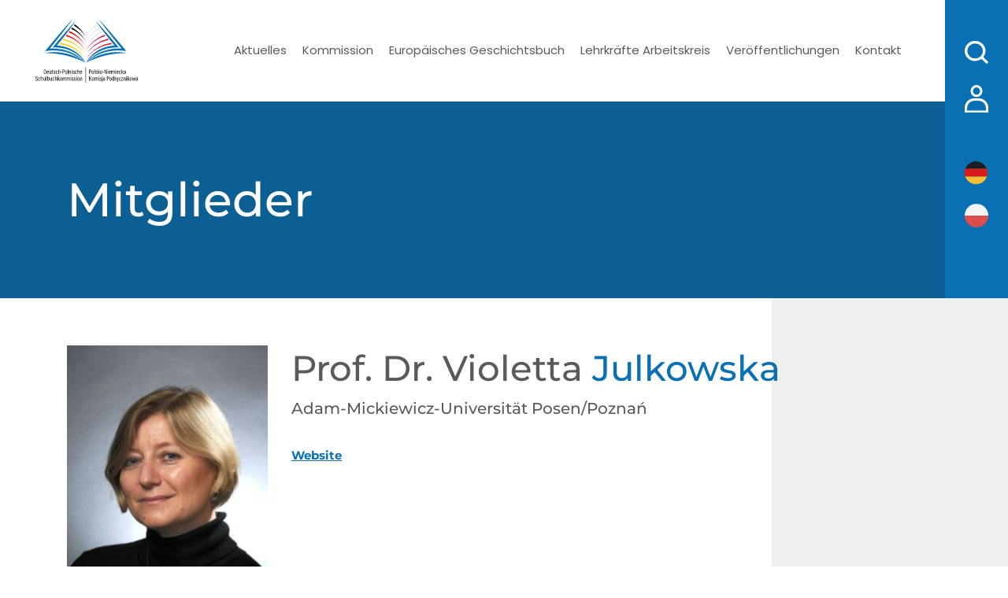

--- FILE ---
content_type: text/html; charset=UTF-8
request_url: https://schulbuchkommission.eu/mitglieder/prof-dr-violetta-julkowska/
body_size: 9089
content:

<!DOCTYPE html>
<html lang="de" class="no-js">
<head>
<meta charset="UTF-8">
<meta http-equiv="X-UA-Compatible" content="IE=edge">
<meta name="author" content="">
<meta name="description" content="">
<meta name="viewport" content="width=device-width, initial-scale=1, maximum-scale=1, shrink-to-fit=no" />



<meta name='robots' content='index, follow, max-image-preview:large, max-snippet:-1, max-video-preview:-1' />
<link rel="alternate" href="https://schulbuchkommission.eu/mitglieder/prof-dr-violetta-julkowska/" hreflang="de" />
<link rel="alternate" href="https://komisja-podrecznikowa.eu/mitglieder/prof-dr-hab-violetta-julkowska/" hreflang="pl" />

	<!-- This site is optimized with the Yoast SEO plugin v26.8 - https://yoast.com/product/yoast-seo-wordpress/ -->
	<title>Prof. Dr. Violetta Julkowska - Deutsch-Polnische Schulbuchkommission</title>
	<link rel="canonical" href="https://schulbuchkommission.eu/mitglieder/prof-dr-violetta-julkowska/" />
	<meta property="og:locale" content="de_DE" />
	<meta property="og:locale:alternate" content="pl_PL" />
	<meta property="og:type" content="article" />
	<meta property="og:title" content="Prof. Dr. Violetta Julkowska - Deutsch-Polnische Schulbuchkommission" />
	<meta property="og:description" content="Website" />
	<meta property="og:url" content="https://schulbuchkommission.eu/mitglieder/prof-dr-violetta-julkowska/" />
	<meta property="og:site_name" content="Deutsch-Polnische Schulbuchkommission" />
	<meta property="article:modified_time" content="2022-11-17T20:12:10+00:00" />
	<meta property="og:image" content="https://schulbuchkommission.eu/wp-content/uploads/dsakdskjdaskdas.png" />
	<meta property="og:image:width" content="263" />
	<meta property="og:image:height" content="409" />
	<meta property="og:image:type" content="image/png" />
	<meta name="twitter:card" content="summary_large_image" />
	<script type="application/ld+json" class="yoast-schema-graph">{"@context":"https://schema.org","@graph":[{"@type":"WebPage","@id":"https://schulbuchkommission.eu/mitglieder/prof-dr-violetta-julkowska/","url":"https://schulbuchkommission.eu/mitglieder/prof-dr-violetta-julkowska/","name":"Prof. Dr. Violetta Julkowska - Deutsch-Polnische Schulbuchkommission","isPartOf":{"@id":"https://schulbuchkommission.eu/#website"},"primaryImageOfPage":{"@id":"https://schulbuchkommission.eu/mitglieder/prof-dr-violetta-julkowska/#primaryimage"},"image":{"@id":"https://schulbuchkommission.eu/mitglieder/prof-dr-violetta-julkowska/#primaryimage"},"thumbnailUrl":"https://schulbuchkommission.eu/wp-content/uploads/dsakdskjdaskdas.png","datePublished":"2021-11-05T17:01:27+00:00","dateModified":"2022-11-17T20:12:10+00:00","breadcrumb":{"@id":"https://schulbuchkommission.eu/mitglieder/prof-dr-violetta-julkowska/#breadcrumb"},"inLanguage":"de","potentialAction":[{"@type":"ReadAction","target":["https://schulbuchkommission.eu/mitglieder/prof-dr-violetta-julkowska/"]}]},{"@type":"ImageObject","inLanguage":"de","@id":"https://schulbuchkommission.eu/mitglieder/prof-dr-violetta-julkowska/#primaryimage","url":"https://schulbuchkommission.eu/wp-content/uploads/dsakdskjdaskdas.png","contentUrl":"https://schulbuchkommission.eu/wp-content/uploads/dsakdskjdaskdas.png","width":263,"height":409},{"@type":"BreadcrumbList","@id":"https://schulbuchkommission.eu/mitglieder/prof-dr-violetta-julkowska/#breadcrumb","itemListElement":[{"@type":"ListItem","position":1,"name":"Strona główna","item":"https://schulbuchkommission.eu/"},{"@type":"ListItem","position":2,"name":"Prof. Dr. Violetta Julkowska"}]},{"@type":"WebSite","@id":"https://schulbuchkommission.eu/#website","url":"https://schulbuchkommission.eu/","name":"Deutsch-Polnische Schulbuchkommission","description":"","publisher":{"@id":"https://schulbuchkommission.eu/#organization"},"potentialAction":[{"@type":"SearchAction","target":{"@type":"EntryPoint","urlTemplate":"https://schulbuchkommission.eu/?s={search_term_string}"},"query-input":{"@type":"PropertyValueSpecification","valueRequired":true,"valueName":"search_term_string"}}],"inLanguage":"de"},{"@type":"Organization","@id":"https://schulbuchkommission.eu/#organization","name":"Deutsch-Polnische Schulbuchkommission","url":"https://schulbuchkommission.eu/","logo":{"@type":"ImageObject","inLanguage":"de","@id":"https://schulbuchkommission.eu/#/schema/logo/image/","url":"https://schulbuchkommission.eu/wp-content/uploads/logo.svg","contentUrl":"https://schulbuchkommission.eu/wp-content/uploads/logo.svg","width":188,"height":117,"caption":"Deutsch-Polnische Schulbuchkommission"},"image":{"@id":"https://schulbuchkommission.eu/#/schema/logo/image/"}}]}</script>
	<!-- / Yoast SEO plugin. -->


<link rel="alternate" title="oEmbed (JSON)" type="application/json+oembed" href="https://schulbuchkommission.eu/wp-json/oembed/1.0/embed?url=https%3A%2F%2Fschulbuchkommission.eu%2Fmitglieder%2Fprof-dr-violetta-julkowska%2F&#038;lang=de" />
<link rel="alternate" title="oEmbed (XML)" type="text/xml+oembed" href="https://schulbuchkommission.eu/wp-json/oembed/1.0/embed?url=https%3A%2F%2Fschulbuchkommission.eu%2Fmitglieder%2Fprof-dr-violetta-julkowska%2F&#038;format=xml&#038;lang=de" />
<style id='wp-img-auto-sizes-contain-inline-css' type='text/css'>
img:is([sizes=auto i],[sizes^="auto," i]){contain-intrinsic-size:3000px 1500px}
/*# sourceURL=wp-img-auto-sizes-contain-inline-css */
</style>
<style id='wp-block-library-inline-css' type='text/css'>
:root{--wp-block-synced-color:#7a00df;--wp-block-synced-color--rgb:122,0,223;--wp-bound-block-color:var(--wp-block-synced-color);--wp-editor-canvas-background:#ddd;--wp-admin-theme-color:#007cba;--wp-admin-theme-color--rgb:0,124,186;--wp-admin-theme-color-darker-10:#006ba1;--wp-admin-theme-color-darker-10--rgb:0,107,160.5;--wp-admin-theme-color-darker-20:#005a87;--wp-admin-theme-color-darker-20--rgb:0,90,135;--wp-admin-border-width-focus:2px}@media (min-resolution:192dpi){:root{--wp-admin-border-width-focus:1.5px}}.wp-element-button{cursor:pointer}:root .has-very-light-gray-background-color{background-color:#eee}:root .has-very-dark-gray-background-color{background-color:#313131}:root .has-very-light-gray-color{color:#eee}:root .has-very-dark-gray-color{color:#313131}:root .has-vivid-green-cyan-to-vivid-cyan-blue-gradient-background{background:linear-gradient(135deg,#00d084,#0693e3)}:root .has-purple-crush-gradient-background{background:linear-gradient(135deg,#34e2e4,#4721fb 50%,#ab1dfe)}:root .has-hazy-dawn-gradient-background{background:linear-gradient(135deg,#faaca8,#dad0ec)}:root .has-subdued-olive-gradient-background{background:linear-gradient(135deg,#fafae1,#67a671)}:root .has-atomic-cream-gradient-background{background:linear-gradient(135deg,#fdd79a,#004a59)}:root .has-nightshade-gradient-background{background:linear-gradient(135deg,#330968,#31cdcf)}:root .has-midnight-gradient-background{background:linear-gradient(135deg,#020381,#2874fc)}:root{--wp--preset--font-size--normal:16px;--wp--preset--font-size--huge:42px}.has-regular-font-size{font-size:1em}.has-larger-font-size{font-size:2.625em}.has-normal-font-size{font-size:var(--wp--preset--font-size--normal)}.has-huge-font-size{font-size:var(--wp--preset--font-size--huge)}.has-text-align-center{text-align:center}.has-text-align-left{text-align:left}.has-text-align-right{text-align:right}.has-fit-text{white-space:nowrap!important}#end-resizable-editor-section{display:none}.aligncenter{clear:both}.items-justified-left{justify-content:flex-start}.items-justified-center{justify-content:center}.items-justified-right{justify-content:flex-end}.items-justified-space-between{justify-content:space-between}.screen-reader-text{border:0;clip-path:inset(50%);height:1px;margin:-1px;overflow:hidden;padding:0;position:absolute;width:1px;word-wrap:normal!important}.screen-reader-text:focus{background-color:#ddd;clip-path:none;color:#444;display:block;font-size:1em;height:auto;left:5px;line-height:normal;padding:15px 23px 14px;text-decoration:none;top:5px;width:auto;z-index:100000}html :where(.has-border-color){border-style:solid}html :where([style*=border-top-color]){border-top-style:solid}html :where([style*=border-right-color]){border-right-style:solid}html :where([style*=border-bottom-color]){border-bottom-style:solid}html :where([style*=border-left-color]){border-left-style:solid}html :where([style*=border-width]){border-style:solid}html :where([style*=border-top-width]){border-top-style:solid}html :where([style*=border-right-width]){border-right-style:solid}html :where([style*=border-bottom-width]){border-bottom-style:solid}html :where([style*=border-left-width]){border-left-style:solid}html :where(img[class*=wp-image-]){height:auto;max-width:100%}:where(figure){margin:0 0 1em}html :where(.is-position-sticky){--wp-admin--admin-bar--position-offset:var(--wp-admin--admin-bar--height,0px)}@media screen and (max-width:600px){html :where(.is-position-sticky){--wp-admin--admin-bar--position-offset:0px}}
/*wp_block_styles_on_demand_placeholder:69758d86a2105*/
/*# sourceURL=wp-block-library-inline-css */
</style>
<style id='classic-theme-styles-inline-css' type='text/css'>
/*! This file is auto-generated */
.wp-block-button__link{color:#fff;background-color:#32373c;border-radius:9999px;box-shadow:none;text-decoration:none;padding:calc(.667em + 2px) calc(1.333em + 2px);font-size:1.125em}.wp-block-file__button{background:#32373c;color:#fff;text-decoration:none}
/*# sourceURL=/wp-includes/css/classic-themes.min.css */
</style>
<link rel='stylesheet' id='cmplz-general-css' href='https://schulbuchkommission.eu/wp-content/plugins/complianz-gdpr/assets/css/cookieblocker.min.css?ver=1766021252' type='text/css' media='all' />
<link rel='stylesheet' id='bootstrap-css' href='https://schulbuchkommission.eu/wp-content/themes/schulbuchkommission/static/css/bootstrap.min.css?ver=6.9' type='text/css' media='all' />
<link rel='stylesheet' id='flexslider-css' href='https://schulbuchkommission.eu/wp-content/themes/schulbuchkommission/static/lib/flexslider/flexslider.css?ver=6.9' type='text/css' media='all' />
<link rel='stylesheet' id='fancybox-css' href='https://schulbuchkommission.eu/wp-content/themes/schulbuchkommission/static/lib/fancybox/jquery.fancybox.min.css?ver=6.9' type='text/css' media='all' />
<link rel='stylesheet' id='jumpoff_styles-css' href='https://schulbuchkommission.eu/wp-content/themes/schulbuchkommission/static/css/style.min.css?ver=1.7' type='text/css' media='all' />
<link rel='stylesheet' id='additional-style-css' href='https://schulbuchkommission.eu/wp-content/themes/schulbuchkommission/static/css/additional-style.css?ver=1.7.3' type='text/css' media='all' />
<script type="text/javascript" src="https://schulbuchkommission.eu/wp-includes/js/jquery/jquery.min.js" id="jquery-core-js"></script>
<script type="text/javascript" src="https://schulbuchkommission.eu/wp-includes/js/jquery/jquery-migrate.min.js" id="jquery-migrate-js"></script>
<link rel="https://api.w.org/" href="https://schulbuchkommission.eu/wp-json/" /><noscript><style>.simply-gallery-amp{ display: block !important; }</style></noscript><noscript><style>.sgb-preloader{ display: none !important; }</style></noscript>			<style>.cmplz-hidden {
					display: none !important;
				}</style>		<script>
			( function() {
				window.onpageshow = function( event ) {
					// Defined window.wpforms means that a form exists on a page.
					// If so and back/forward button has been clicked,
					// force reload a page to prevent the submit button state stuck.
					if ( typeof window.wpforms !== 'undefined' && event.persisted ) {
						window.location.reload();
					}
				};
			}() );
		</script>
		<script>
var appGlobals = {
    "admin_ajax": "https:\/\/schulbuchkommission.eu\/wp-admin\/admin-ajax.php",
    "site": "https:\/\/schulbuchkommission.eu\/wp-content\/themes\/schulbuchkommission"
};
</script>
<meta name='robots' content='index, follow'> 
<link rel="icon" href="https://schulbuchkommission.eu/wp-content/uploads/cropped-favicon-32x32.png" sizes="32x32" />
<link rel="icon" href="https://schulbuchkommission.eu/wp-content/uploads/cropped-favicon-192x192.png" sizes="192x192" />
<link rel="apple-touch-icon" href="https://schulbuchkommission.eu/wp-content/uploads/cropped-favicon-180x180.png" />
<meta name="msapplication-TileImage" content="https://schulbuchkommission.eu/wp-content/uploads/cropped-favicon-270x270.png" />
<style id="wpforms-css-vars-root">
				:root {
					--wpforms-field-border-radius: 3px;
--wpforms-field-border-style: solid;
--wpforms-field-border-size: 1px;
--wpforms-field-background-color: #ffffff;
--wpforms-field-border-color: rgba( 0, 0, 0, 0.25 );
--wpforms-field-border-color-spare: rgba( 0, 0, 0, 0.25 );
--wpforms-field-text-color: rgba( 0, 0, 0, 0.7 );
--wpforms-field-menu-color: #ffffff;
--wpforms-label-color: rgba( 0, 0, 0, 0.85 );
--wpforms-label-sublabel-color: rgba( 0, 0, 0, 0.55 );
--wpforms-label-error-color: #d63637;
--wpforms-button-border-radius: 3px;
--wpforms-button-border-style: none;
--wpforms-button-border-size: 1px;
--wpforms-button-background-color: #066aab;
--wpforms-button-border-color: #066aab;
--wpforms-button-text-color: #ffffff;
--wpforms-page-break-color: #066aab;
--wpforms-background-image: none;
--wpforms-background-position: center center;
--wpforms-background-repeat: no-repeat;
--wpforms-background-size: cover;
--wpforms-background-width: 100px;
--wpforms-background-height: 100px;
--wpforms-background-color: rgba( 0, 0, 0, 0 );
--wpforms-background-url: none;
--wpforms-container-padding: 0px;
--wpforms-container-border-style: none;
--wpforms-container-border-width: 1px;
--wpforms-container-border-color: #000000;
--wpforms-container-border-radius: 3px;
--wpforms-field-size-input-height: 43px;
--wpforms-field-size-input-spacing: 15px;
--wpforms-field-size-font-size: 16px;
--wpforms-field-size-line-height: 19px;
--wpforms-field-size-padding-h: 14px;
--wpforms-field-size-checkbox-size: 16px;
--wpforms-field-size-sublabel-spacing: 5px;
--wpforms-field-size-icon-size: 1;
--wpforms-label-size-font-size: 16px;
--wpforms-label-size-line-height: 19px;
--wpforms-label-size-sublabel-font-size: 14px;
--wpforms-label-size-sublabel-line-height: 17px;
--wpforms-button-size-font-size: 17px;
--wpforms-button-size-height: 41px;
--wpforms-button-size-padding-h: 15px;
--wpforms-button-size-margin-top: 10px;
--wpforms-container-shadow-size-box-shadow: none;

				}
			</style>
</head>

<body> 
  <div class="barPrimary__container">

    <div class="barPrimary d-none d-lg-flex">
      
<div class="barPrimary__search">
  <button type="button" data-toggle="modal" data-target="#searchModal">
    <img src="https://schulbuchkommission.eu/wp-content/themes/schulbuchkommission/static/img/search.svg" alt="">
  </button>
</div>
<div class="barPrimary__login mb-lg-5">
  <a href="https://schulbuchkommission.eu/wp-login.php?redirect_to=https%3A%2F%2Fschulbuchkommission.eu%2Fmitglieder%2Fprof-dr-violetta-julkowska%2F"><img src="https://schulbuchkommission.eu/wp-content/themes/schulbuchkommission/static/img/login.svg" alt=""></a>
</div>
<div class="barPrimary__languages mt-4 my-lg-auto">
  <ul>
    <li><a href="https://schulbuchkommission.eu/mitglieder/prof-dr-violetta-julkowska/"><img src="https://schulbuchkommission.eu/wp-content/polylang/de_DE.svg" alt="de"></a></li><li><a href="https://komisja-podrecznikowa.eu/mitglieder/prof-dr-hab-violetta-julkowska/"><img src="https://schulbuchkommission.eu/wp-content/polylang/pl_PL.svg" alt="pl"></a></li>  </ul>
</div>
    </div>

    <div class="menuPrimary" data-toggle="sticky-onscroll">
      <div class="container">
        <nav class="navbar navbar-expand-lg">
                      <a href="https://schulbuchkommission.eu" title="Deutsch-Polnische Schulbuchkommission" class="navbar-brand">
              <img src="https://schulbuchkommission.eu/wp-content/uploads/logo.svg" alt="Deutsch-Polnische Schulbuchkommission">
            </a>
                    <button class="navbar-toggler" type="button" data-toggle="collapse" data-target="#navbarResponsive" aria-controls="navbarResponsive" aria-expanded="false" aria-label="Toggle navigation"><img src="https://schulbuchkommission.eu/wp-content/themes/schulbuchkommission/static/img/menu.svg" alt=""></button>
          <div class="collapse navbar-collapse" id="navbarResponsive">
            <button class="navbar-toggler d-lg-none" type="button" data-toggle="collapse" data-target="#navbarResponsive" aria-controls="navbarResponsive" aria-expanded="false" aria-label="Toggle navigation"><img src="https://schulbuchkommission.eu/wp-content/themes/schulbuchkommission/static/img/modal-close.svg" alt=""></button>
            <ul id="menu-hauptmenue" class="navbar-nav ml-auto"><li id="menu-item-44" class="menu-item menu-item-type-post_type menu-item-object-page menu-item-44 nav-item"><a href="https://schulbuchkommission.eu/aktuelles/" class="nav-link">Aktuelles</a><li id="menu-item-56" class="menu-item menu-item-type-custom menu-item-object-custom menu-item-has-children menu-item-56 nav-item dropdown"><a href="#" class="nav-link dropdown-toggle" data-toggle="dropdown">Kommission</a>
<div class="dropdown-menu animate slideIn">
<a href="https://schulbuchkommission.eu/ueber-uns/" class="dropdown-item">Über uns</a><a href="https://schulbuchkommission.eu/geschichte/" class="dropdown-item">Geschichte</a><a href="https://schulbuchkommission.eu/maria-wawrykowa-preis/" class="dropdown-item">Maria-Wawrykowa-Preis</a><a href="https://schulbuchkommission.eu/mitglieder/" class="dropdown-item">Mitglieder</a><a href="https://schulbuchkommission.eu/bilateral-zu-gast/" class="dropdown-item">Bilateral zu Gast</a></div>
<li id="menu-item-57" class="menu-item menu-item-type-custom menu-item-object-custom menu-item-has-children menu-item-57 nav-item dropdown"><a href="#" class="nav-link dropdown-toggle" data-toggle="dropdown">Europäisches Geschichtsbuch</a>
<div class="dropdown-menu animate slideIn">
<a href="https://schulbuchkommission.eu/ueber-das-projekt/" class="dropdown-item">Über das Projekt</a><a href="https://schulbuchkommission.eu/probekapitel/" class="dropdown-item">Probekapitel</a><a href="https://schulbuchkommission.eu/unterrichtsreihe-fuer-das-schulbuch-europa-unsere-geschichte/" class="dropdown-item">Unterrichtsreihe für das Schulbuch „Europa. Unsere Geschichte“</a></div>
<li id="menu-item-58" class="menu-item menu-item-type-custom menu-item-object-custom menu-item-has-children menu-item-58 nav-item dropdown"><a href="#" class="nav-link dropdown-toggle" data-toggle="dropdown">Lehrkräfte Arbeitskreis</a>
<div class="dropdown-menu animate slideIn">
<a href="https://schulbuchkommission.eu/wer-sind-wir/" class="dropdown-item">Wer sind wir</a><a href="https://schulbuchkommission.eu/einladung-zur-zusammenarbeit/" class="dropdown-item">Einladung zur Zusammenarbeit</a><a href="https://schulbuchkommission.eu/aktuelles-vom-arbeitskreis/" class="dropdown-item">Aktuelles vom Arbeitskreis</a><a href="https://schulbuchkommission.eu/unterrichtsreihe-fuer-das-schulbuch-europa-unsere-geschichte/" class="dropdown-item">Unterrichtsreihe für das Schulbuch „Europa. Unsere Geschichte“</a></div>
<li id="menu-item-2781" class="menu-item menu-item-type-custom menu-item-object-custom menu-item-has-children menu-item-2781 nav-item dropdown"><a href="#" class="nav-link dropdown-toggle" data-toggle="dropdown">Veröffentlichungen</a>
<div class="dropdown-menu animate slideIn">
<a href="https://schulbuchkommission.eu/empfehlungen/" class="dropdown-item">Empfehlungen</a><a href="https://schulbuchkommission.eu/schulbuchforschung/" class="dropdown-item">Schulbuchforschung</a><a href="https://schulbuchkommission.eu/bibliografie/" class="dropdown-item">Bibliografie</a></div>
<li id="menu-item-47" class="menu-item menu-item-type-post_type menu-item-object-page menu-item-47 nav-item"><a href="https://schulbuchkommission.eu/kontakt/" class="nav-link">Kontakt</a></ul>            <div class="barPrimary d-lg-none">
              
<div class="barPrimary__search">
  <button type="button" data-toggle="modal" data-target="#searchModal">
    <img src="https://schulbuchkommission.eu/wp-content/themes/schulbuchkommission/static/img/search.svg" alt="">
  </button>
</div>
<div class="barPrimary__login mb-lg-5">
  <a href="https://schulbuchkommission.eu/wp-login.php?redirect_to=https%3A%2F%2Fschulbuchkommission.eu%2Fmitglieder%2Fprof-dr-violetta-julkowska%2F"><img src="https://schulbuchkommission.eu/wp-content/themes/schulbuchkommission/static/img/login.svg" alt=""></a>
</div>
<div class="barPrimary__languages mt-4 my-lg-auto">
  <ul>
    <li><a href="https://schulbuchkommission.eu/mitglieder/prof-dr-violetta-julkowska/"><img src="https://schulbuchkommission.eu/wp-content/polylang/de_DE.svg" alt="de"></a></li><li><a href="https://komisja-podrecznikowa.eu/mitglieder/prof-dr-hab-violetta-julkowska/"><img src="https://schulbuchkommission.eu/wp-content/polylang/pl_PL.svg" alt="pl"></a></li>  </ul>
</div>
            </div>
          </div>
        </nav>
      </div>
    </div>

          <header class="header__subpage">
        <div class="container">
          <h2>Mitglieder</h2>
        </div>
      </header>

    

  </div>
    <section class="subpage post stripe__right">
        <div class="container">
            <article>
                <div class="row">
                                        <div class="col-md-3 mb-4 mb-md-0 greyscale">
                        <img src="https://schulbuchkommission.eu/wp-content/uploads/dsakdskjdaskdas.png" alt="" class="img-fluid">
                    </div>
                                        <div class="col-md-9">
                        <h2 class="mb-2">Prof. Dr. Violetta <span>Julkowska</span></h2>
                                                <h5>Adam-Mickiewicz-Universität Posen/Poznań</h5>
                                                <p><a href="https://historia.amu.edu.pl/strona-glowna/pracownicy/violetta-margaret-julkowska" target="_blank" rel="noopener"><strong>Website</strong></a></p>
                    </div>
                </div>
            </article>
        </div>
    </section>



<footer class="footer">
  <div class="container">
    <div class="row">
      <div class="col-6 col-md-4 col-xl-3">
        <div class="footer__title">Rechtliches</div>
        <nav class="footer__nav">
          <div class="menu-rechtliches-container"><ul id="menu-rechtliches" class="menu"><li id="menu-item-60" class="menu-item menu-item-type-post_type menu-item-object-page menu-item-privacy-policy menu-item-60"><a rel="privacy-policy" href="https://schulbuchkommission.eu/datenschutz/">Datenschutz</a></li>
<li id="menu-item-61" class="menu-item menu-item-type-post_type menu-item-object-page menu-item-61"><a href="https://schulbuchkommission.eu/impressum/">Impressum</a></li>
</ul></div>        </nav>
      </div>
      <div class="col-6 col-md-4 col-xl-3">
        <div class="footer__title">Presse</div>
        <nav class="footer__nav">
          <div class="menu-presse-container"><ul id="menu-presse" class="menu"><li id="menu-item-65" class="menu-item menu-item-type-post_type menu-item-object-page menu-item-65"><a href="https://schulbuchkommission.eu/downloads/">Downloads</a></li>
</ul></div>        </nav>
      </div>
      <div class="col-6 col-md-4 col-xl-3 mb-3 mb-md-0 mt-4 mt-md-0">
        <div class="footer__title">Soziale Medien</div>
        <div class="footer__social-media">
          <div class="menu-soziale-medien-container"><ul id="menu-soziale-medien" class="menu"><li id="menu-item-183" class="menu-item menu-item-type-custom menu-item-object-custom menu-item-183"><a target="_blank" href="https://www.facebook.com/deutsch.polnische.schulbuchkommission"><img src="https://schulbuchkommission.eu/wp-content/uploads/facebook.svg" alt="" /></a></li>
<li id="menu-item-189" class="menu-item menu-item-type-custom menu-item-object-custom menu-item-189"><a target="_blank" href="https://www.instagram.com/schulbuchkommission/"><img src="https://schulbuchkommission.eu/wp-content/uploads/instagram.svg" alt="" /></a></li>
</ul></div>        </div>
      </div>
      <div class="col-12">
        <div class="footer__copyright">
          <p>Copyright &copy; 2026 Deutsch-Polnische Schulbuchkommission. Alle Rechte vorbehalten.</p>
        </div>
      </div>
    </div>
  </div>
</footer>


<div class="modal fade" id="searchModal" tabindex="-1" aria-labelledby="searchModalLabel" aria-hidden="true">
  <button class="modal-close" type="button" data-dismiss="modal"><img src="https://schulbuchkommission.eu/wp-content/themes/schulbuchkommission/static/img/modal-close.svg" alt=""></button>
  <div class="modal-dialog modal-dialog-centered">
    <div class="modal-content">
      <div class="modal-body">
        <form method="get" id="searchform" action="https://schulbuchkommission.eu/">
          <div class="search-form">
            <input type="text" class="form-control" name="s" id="s" placeholder="Suche" required>
            <button type="submit" name="submit" id="searchsubmit"><img src="https://schulbuchkommission.eu/wp-content/themes/schulbuchkommission/static/img/search.svg" alt=""></button>
          </div>
        </form>
      </div>
    </div>
  </div>
</div>
<script type="speculationrules">
{"prefetch":[{"source":"document","where":{"and":[{"href_matches":"/*"},{"not":{"href_matches":["/wp-*.php","/wp-admin/*","/wp-content/uploads/*","/wp-content/*","/wp-content/plugins/*","/wp-content/themes/schulbuchkommission/*","/*\\?(.+)"]}},{"not":{"selector_matches":"a[rel~=\"nofollow\"]"}},{"not":{"selector_matches":".no-prefetch, .no-prefetch a"}}]},"eagerness":"conservative"}]}
</script>

<!-- Consent Management powered by Complianz | GDPR/CCPA Cookie Consent https://wordpress.org/plugins/complianz-gdpr -->
<div id="cmplz-cookiebanner-container"><div class="cmplz-cookiebanner cmplz-hidden banner-1 bottom-right-view-preferences optin cmplz-center cmplz-categories-type-no" aria-modal="true" data-nosnippet="true" role="dialog" aria-live="polite" aria-labelledby="cmplz-header-1-optin" aria-describedby="cmplz-message-1-optin">
	<div class="cmplz-header">
		<div class="cmplz-logo"></div>
		<div class="cmplz-title" id="cmplz-header-1-optin">Cookie-Dateien</div>
		<div class="cmplz-close" tabindex="0" role="button" aria-label="Dialog schließen">
			<svg aria-hidden="true" focusable="false" data-prefix="fas" data-icon="times" class="svg-inline--fa fa-times fa-w-11" role="img" xmlns="http://www.w3.org/2000/svg" viewBox="0 0 352 512"><path fill="currentColor" d="M242.72 256l100.07-100.07c12.28-12.28 12.28-32.19 0-44.48l-22.24-22.24c-12.28-12.28-32.19-12.28-44.48 0L176 189.28 75.93 89.21c-12.28-12.28-32.19-12.28-44.48 0L9.21 111.45c-12.28 12.28-12.28 32.19 0 44.48L109.28 256 9.21 356.07c-12.28 12.28-12.28 32.19 0 44.48l22.24 22.24c12.28 12.28 32.2 12.28 44.48 0L176 322.72l100.07 100.07c12.28 12.28 32.2 12.28 44.48 0l22.24-22.24c12.28-12.28 12.28-32.19 0-44.48L242.72 256z"></path></svg>
		</div>
	</div>

	<div class="cmplz-divider cmplz-divider-header"></div>
	<div class="cmplz-body">
		<div class="cmplz-message" id="cmplz-message-1-optin">Diese Seite verwendet nur notwendige Cookies, die für ihre Funktionsweise unerlässlich sind, und keine anderen (z.B. für Marketing- oder Statistikzwecken). Diese sind inaktiv. Mehr Informationen zu diesem Thema finden Sie unter dem Bookmark Datenschutz.</div>
		<!-- categories start -->
		<div class="cmplz-categories">
			<details class="cmplz-category cmplz-functional" >
				<summary>
						<span class="cmplz-category-header">
							<span class="cmplz-category-title">Funkcjonalne</span>
							<span class='cmplz-always-active'>
								<span class="cmplz-banner-checkbox">
									<input type="checkbox"
										   id="cmplz-functional-optin"
										   data-category="cmplz_functional"
										   class="cmplz-consent-checkbox cmplz-functional"
										   size="40"
										   value="1"/>
									<label class="cmplz-label" for="cmplz-functional-optin"><span class="screen-reader-text">Funkcjonalne</span></label>
								</span>
								Immer aktiv							</span>
							<span class="cmplz-icon cmplz-open">
								<svg xmlns="http://www.w3.org/2000/svg" viewBox="0 0 448 512"  height="18" ><path d="M224 416c-8.188 0-16.38-3.125-22.62-9.375l-192-192c-12.5-12.5-12.5-32.75 0-45.25s32.75-12.5 45.25 0L224 338.8l169.4-169.4c12.5-12.5 32.75-12.5 45.25 0s12.5 32.75 0 45.25l-192 192C240.4 412.9 232.2 416 224 416z"/></svg>
							</span>
						</span>
				</summary>
				<div class="cmplz-description">
					<span class="cmplz-description-functional">Przechowywanie lub dostęp do danych technicznych jest ściśle konieczny do uzasadnionego celu umożliwienia korzystania z konkretnej usługi wyraźnie żądanej przez subskrybenta lub użytkownika, lub wyłącznie w celu przeprowadzenia transmisji komunikatu przez sieć łączności elektronicznej.</span>
				</div>
			</details>

			<details class="cmplz-category cmplz-preferences" >
				<summary>
						<span class="cmplz-category-header">
							<span class="cmplz-category-title">Preferencje</span>
							<span class="cmplz-banner-checkbox">
								<input type="checkbox"
									   id="cmplz-preferences-optin"
									   data-category="cmplz_preferences"
									   class="cmplz-consent-checkbox cmplz-preferences"
									   size="40"
									   value="1"/>
								<label class="cmplz-label" for="cmplz-preferences-optin"><span class="screen-reader-text">Preferencje</span></label>
							</span>
							<span class="cmplz-icon cmplz-open">
								<svg xmlns="http://www.w3.org/2000/svg" viewBox="0 0 448 512"  height="18" ><path d="M224 416c-8.188 0-16.38-3.125-22.62-9.375l-192-192c-12.5-12.5-12.5-32.75 0-45.25s32.75-12.5 45.25 0L224 338.8l169.4-169.4c12.5-12.5 32.75-12.5 45.25 0s12.5 32.75 0 45.25l-192 192C240.4 412.9 232.2 416 224 416z"/></svg>
							</span>
						</span>
				</summary>
				<div class="cmplz-description">
					<span class="cmplz-description-preferences">Przechowywanie lub dostęp techniczny jest niezbędny do uzasadnionego celu przechowywania preferencji, o które nie prosi subskrybent lub użytkownik.</span>
				</div>
			</details>

			<details class="cmplz-category cmplz-statistics" >
				<summary>
						<span class="cmplz-category-header">
							<span class="cmplz-category-title">Statystyka</span>
							<span class="cmplz-banner-checkbox">
								<input type="checkbox"
									   id="cmplz-statistics-optin"
									   data-category="cmplz_statistics"
									   class="cmplz-consent-checkbox cmplz-statistics"
									   size="40"
									   value="1"/>
								<label class="cmplz-label" for="cmplz-statistics-optin"><span class="screen-reader-text">Statystyka</span></label>
							</span>
							<span class="cmplz-icon cmplz-open">
								<svg xmlns="http://www.w3.org/2000/svg" viewBox="0 0 448 512"  height="18" ><path d="M224 416c-8.188 0-16.38-3.125-22.62-9.375l-192-192c-12.5-12.5-12.5-32.75 0-45.25s32.75-12.5 45.25 0L224 338.8l169.4-169.4c12.5-12.5 32.75-12.5 45.25 0s12.5 32.75 0 45.25l-192 192C240.4 412.9 232.2 416 224 416z"/></svg>
							</span>
						</span>
				</summary>
				<div class="cmplz-description">
					<span class="cmplz-description-statistics">Przechowywanie techniczne lub dostęp, który jest używany wyłącznie do celów statystycznych.</span>
					<span class="cmplz-description-statistics-anonymous">Przechowywanie techniczne lub dostęp, który jest używany wyłącznie do anonimowych celów statystycznych. Bez wezwania do sądu, dobrowolnego podporządkowania się dostawcy usług internetowych lub dodatkowych zapisów od strony trzeciej, informacje przechowywane lub pobierane wyłącznie w tym celu zwykle nie mogą być wykorzystywane do identyfikacji użytkownika.</span>
				</div>
			</details>
			<details class="cmplz-category cmplz-marketing" >
				<summary>
						<span class="cmplz-category-header">
							<span class="cmplz-category-title">Marketing</span>
							<span class="cmplz-banner-checkbox">
								<input type="checkbox"
									   id="cmplz-marketing-optin"
									   data-category="cmplz_marketing"
									   class="cmplz-consent-checkbox cmplz-marketing"
									   size="40"
									   value="1"/>
								<label class="cmplz-label" for="cmplz-marketing-optin"><span class="screen-reader-text">Marketing</span></label>
							</span>
							<span class="cmplz-icon cmplz-open">
								<svg xmlns="http://www.w3.org/2000/svg" viewBox="0 0 448 512"  height="18" ><path d="M224 416c-8.188 0-16.38-3.125-22.62-9.375l-192-192c-12.5-12.5-12.5-32.75 0-45.25s32.75-12.5 45.25 0L224 338.8l169.4-169.4c12.5-12.5 32.75-12.5 45.25 0s12.5 32.75 0 45.25l-192 192C240.4 412.9 232.2 416 224 416z"/></svg>
							</span>
						</span>
				</summary>
				<div class="cmplz-description">
					<span class="cmplz-description-marketing">Um Ihnen bestmögliche Eindrücke zu ermöglichen, nutzen wir bestimmte Technologien wie Cookie-Dateien, um Informationen über das verwendete Gerät zu speichern und/oder Zugriff auf diese zu erhalten. Ihr Einverständnis dazu ermöglicht uns, gewisse Daten zu verarbeiten wie z.B. das Verhalten während der Browseraktivität oder einmalige Identifikatoren auf der Seite. Ohnen dieses Einverständnis oder bei einem Widerruf des Einverständnisses können gewisse Funktionen und Eigenschaften beeinträchtigt sein.</span>
				</div>
			</details>
		</div><!-- categories end -->
			</div>

	<div class="cmplz-links cmplz-information">
		<ul>
			<li><a class="cmplz-link cmplz-manage-options cookie-statement" href="#" data-relative_url="#cmplz-manage-consent-container">Optionen verwalten</a></li>
			<li><a class="cmplz-link cmplz-manage-third-parties cookie-statement" href="#" data-relative_url="#cmplz-cookies-overview">Dienste verwalten</a></li>
			<li><a class="cmplz-link cmplz-manage-vendors tcf cookie-statement" href="#" data-relative_url="#cmplz-tcf-wrapper">Verwalten von {vendor_count}-Lieferanten</a></li>
			<li><a class="cmplz-link cmplz-external cmplz-read-more-purposes tcf" target="_blank" rel="noopener noreferrer nofollow" href="https://cookiedatabase.org/tcf/purposes/" aria-label="Weitere Informationen zu den Zwecken von TCF findest du in der Cookie-Datenbank.">Lese mehr über diese Zwecke</a></li>
		</ul>
			</div>

	<div class="cmplz-divider cmplz-footer"></div>

	<div class="cmplz-buttons">
		<button class="cmplz-btn cmplz-accept">Einverstanden</button>
		<button class="cmplz-btn cmplz-deny">Odmów</button>
		<button class="cmplz-btn cmplz-view-preferences">Zobacz preferencje</button>
		<button class="cmplz-btn cmplz-save-preferences">Zapisz preferencje</button>
		<a class="cmplz-btn cmplz-manage-options tcf cookie-statement" href="#" data-relative_url="#cmplz-manage-consent-container">Zobacz preferencje</a>
			</div>

	
	<div class="cmplz-documents cmplz-links">
		<ul>
			<li><a class="cmplz-link cookie-statement" href="#" data-relative_url="">{title}</a></li>
			<li><a class="cmplz-link privacy-statement" href="#" data-relative_url="">{title}</a></li>
			<li><a class="cmplz-link impressum" href="#" data-relative_url="">{title}</a></li>
		</ul>
			</div>
</div>
</div>
					<div id="cmplz-manage-consent" data-nosnippet="true"><button class="cmplz-btn cmplz-hidden cmplz-manage-consent manage-consent-1">Zarządzaj zgodą</button>

</div><script type="text/javascript" src="https://schulbuchkommission.eu/wp-content/themes/schulbuchkommission/static/lib/bootstrap/js/bootstrap.bundle.min.js" id="bootstrapjs-js"></script>
<script type="text/javascript" src="https://schulbuchkommission.eu/wp-content/themes/schulbuchkommission/static/lib/flexslider/jquery.flexslider-min.js" id="flexslider-js"></script>
<script type="text/javascript" src="https://schulbuchkommission.eu/wp-content/themes/schulbuchkommission/static/lib/fancybox/jquery.fancybox.min.js" id="fancybox-js"></script>
<script type="text/javascript"  async="async" src="https://schulbuchkommission.eu/wp-content/themes/schulbuchkommission/static/js/scripts.js" id="jumpoff_js-js"></script>
<script type="text/javascript" id="cmplz-cookiebanner-js-extra">
/* <![CDATA[ */
var complianz = {"prefix":"cmplz_","user_banner_id":"1","set_cookies":[],"block_ajax_content":"","banner_version":"45","version":"7.4.4.2","store_consent":"","do_not_track_enabled":"1","consenttype":"optin","region":"eu","geoip":"","dismiss_timeout":"","disable_cookiebanner":"1","soft_cookiewall":"","dismiss_on_scroll":"","cookie_expiry":"365","url":"https://schulbuchkommission.eu/wp-json/complianz/v1/","locale":"lang=de&locale=de_DE","set_cookies_on_root":"","cookie_domain":"","current_policy_id":"18","cookie_path":"/","categories":{"statistics":"Statistiken","marketing":"Marketing"},"tcf_active":"","placeholdertext":"Klicke hier, um {category}-Cookies zu akzeptieren und diesen Inhalt zu aktivieren","css_file":"https://schulbuchkommission.eu/wp-content/uploads/complianz/css/banner-{banner_id}-{type}.css?v=45","page_links":{"eu":{"cookie-statement":{"title":"Datenschutz","url":"https://schulbuchkommission.eu/datenschutz/"}}},"tm_categories":"","forceEnableStats":"","preview":"","clean_cookies":"","aria_label":"Klicke hier, um {category}-Cookies zu akzeptieren und diesen Inhalt zu aktivieren"};
//# sourceURL=cmplz-cookiebanner-js-extra
/* ]]> */
</script>
<script defer type="text/javascript" src="https://schulbuchkommission.eu/wp-content/plugins/complianz-gdpr/cookiebanner/js/complianz.min.js" id="cmplz-cookiebanner-js"></script>

</body>

</html>

--- FILE ---
content_type: image/svg+xml
request_url: https://schulbuchkommission.eu/wp-content/themes/schulbuchkommission/static/img/login.svg
body_size: 467
content:
<svg xmlns="http://www.w3.org/2000/svg" width="30.006" height="34.507" viewBox="0 0 30.006 34.507"><path d="M21.5,16A7.5,7.5,0,1,1,29,8.5,7.5,7.5,0,0,1,21.5,16Zm0-12A4.5,4.5,0,1,0,26,8.5,4.5,4.5,0,0,0,21.5,4Z" transform="translate(-6.499 -1)" fill="#fff"/><path d="M32.506,41H5.5A1.5,1.5,0,0,1,4,39.5V35A12,12,0,0,1,16,23h6a12,12,0,0,1,12,12v4.5A1.5,1.5,0,0,1,32.506,41ZM7,38h24V35a9,9,0,0,0-9-9H16a9,9,0,0,0-9,9Z" transform="translate(-4 -6.497)" fill="#fff"/></svg>

--- FILE ---
content_type: image/svg+xml
request_url: https://schulbuchkommission.eu/wp-content/polylang/de_DE.svg
body_size: 1189
content:
<svg xmlns="http://www.w3.org/2000/svg" width="29.041" height="29.039" viewBox="0 0 29.041 29.039"><g transform="translate(0.002 0)"><circle cx="14.52" cy="14.52" r="14.52" fill="#00b564"/></g><path d="M43.091,9.478H15.85a14.525,14.525,0,0,1,27.241,0Z" transform="translate(-14.949 0)" fill="#1c1c2b"/><path d="M28.1,177.191H.864a14.55,14.55,0,0,1,0-10.081H28.1a14.348,14.348,0,0,1,.505,1.668,14.594,14.594,0,0,1-.505,8.413Z" transform="translate(0.037 -157.632)" fill="#db1b1b"/><path d="M29.469,354.336a14.525,14.525,0,0,1-13.621-9.48H43.089a14.308,14.308,0,0,1-.74,1.668A14.519,14.519,0,0,1,29.469,354.336Z" transform="translate(-14.948 -325.297)" fill="#f7bb38"/><path d="M31.371.122A14.536,14.536,0,0,0,19.65,9.481h-3.8A14.524,14.524,0,0,1,29.471,0a14.692,14.692,0,0,1,1.9.123Z" transform="translate(-14.949 0)" fill="#1c1c2b"/><path d="M3.765,172.161a14.486,14.486,0,0,0,.9,5.04H.864a14.55,14.55,0,0,1,0-10.081h3.8a14.345,14.345,0,0,0-.5,1.667,14.529,14.529,0,0,0-.4,3.374Z" transform="translate(0.037 -157.641)" fill="#db1b1b"/><path d="M31.418,354.216A14.5,14.5,0,0,1,15.9,344.86h3.8a14.528,14.528,0,0,0,11.721,9.358Z" transform="translate(-14.996 -325.301)" fill="#f7bb38"/></svg>

--- FILE ---
content_type: text/javascript
request_url: https://schulbuchkommission.eu/wp-content/themes/schulbuchkommission/static/js/scripts.js
body_size: 2404
content:
(function($) {
    "use strict";

    if (!/Android|webOS|iPhone|iPad|iPod|BlackBerry/i.test(navigator.userAgent)) {
        $(".nav-link.dropdown-toggle").hover(function() {
            $(this).removeAttr('data-toggle');
            $(this).parent().addClass('show');
            $(this).next().addClass('show');
        }, function() {
            var isDropdownHovered = $(this).next().filter(":hover").length;
            var isThisHovered = $(this).filter(":hover").length;
            if (isDropdownHovered || isThisHovered) {} else {
                $(this).attr('data-toggle', 'dropdown');
                $(this).parent().removeClass('show');
                $(this).next().removeClass('show');
            }
        });
        $(".nav-link + .dropdown-menu").hover(function() {}, function() {
            var isDropdownHovered = $(this).prev().filter(":hover").length;
            var isThisHovered = $(this).filter(":hover").length;
            if (isDropdownHovered || isThisHovered) {} else {
                $(this).parent().removeClass('show');
                $(this).removeClass('show');
            }
        });
    }

    var forEach = function(t, o, r) {
        if ("[object Object]" === Object.prototype.toString.call(t))
            for (var c in t) Object.prototype.hasOwnProperty.call(t, c) && o.call(r, t[c], c, t);
        else
            for (var e = 0, l = t.length; l > e; e++) o.call(r, t[e], e, t)
    };

    $('a[href="#top"], #navbarResponsiveClose').click(function() {
        $('.navbar-collapse').collapse('hide');
        $('.navbar-toggler').removeClass('is-active collapsed');
    });

    // $(window).on('load', function() {
    //     $('.flexslider-primary').flexslider({
    //         slideshow: false,
    //         animation: "fade",
    //         smoothHeight: true,
    //         controlNav: false,
    //         controlsContainer: $(".custom-controls-container"),
    //         customDirectionNav: $(".custom-navigation a")
    //     });
    // });
    $(window).on('load', function() {
        $('.slider__primary--wrapper').each(function() {
            $(this).flexslider({
                animation: 'fade',
                controlsContainer: $(this).find('.custom-controls-container'),
                customDirectionNav: $(this).find('.custom-navigation a'),
                controlNav: false,
                animationLoop: true,
                slideshow: false,
                smoothHeight: true,
            });
        });
        $('.slider__posts--wrapper').each(function() {
            $(this).flexslider({
                animation: 'fade',
                controlsContainer: $(this).find('.custom-controls-container'),
                customDirectionNav: $(this).find('.custom-navigation a'),
                controlNav: false,
                animationLoop: true,
                slideshow: false,
                smoothHeight: true,
            });
        });
        $('.slider__dark--wrapper').each(function() {
            $(this).flexslider({
                animation: 'fade',
                controlsContainer: $(this).find('.custom-controls-container'),
                customDirectionNav: $(this).find('.custom-navigation a'),
                controlNav: false,
                animationLoop: true,
                slideshow: false,
                smoothHeight: true,
            });
        });

        (function() {
            // store the slider in a local variable
            var $window = $(window),
                flexslider = { vars: {} };
            // tiny helper function to add breakpoints
            function getGridSize() {
                return (window.innerWidth < 767) ? 2 :
                    (window.innerWidth < 991) ? 3 : 5;
            }
            (function() {
                SyntaxHighlighter.all();
            });
            $('.slider__gallery--wrapper').each(function() {
                $(this).flexslider({
                    animation: 'slide',
                    controlsContainer: $(this).find('.custom-controls-container'),
                    customDirectionNav: $(this).find('.custom-navigation a'),
                    controlNav: false,
                    animationLoop: false,
                    slideshow: false,
                    //smoothHeight: true,
                    itemWidth: 235,
                    itemMargin: 10,
                    move: 1,
                    minItems: getGridSize(),
                    maxItems: getGridSize()
                });
            });
            // check grid size on resize event
            $(window).on('resize', function() {
                var gridSize = getGridSize();

                flexslider.vars.minItems = gridSize;
                flexslider.vars.maxItems = gridSize;
            });
        }());
    });

    $(document).ready(function() {
        $(".wp-block-gallery .blocks-gallery-item a").fancybox({
            //selector: '[data-fancybox="gallery"]',
            loop: false,
            infobar: false,
            toolbar: true,
            buttons: [
                "close"
            ],
        }).attr('data-fancybox', 'gallery');
        $().fancybox({
            selector: '[data-fancybox="gallery"]',
            loop: false,
            infobar: false,
            toolbar: true,
            buttons: [
                "close"
            ],
        });
        // $().fancybox({
        //     selector: '.wp-block-gallery',
        //     loop: false,
        //     infobar: false,
        //     toolbar: true,
        //     buttons: [
        //         "close"
        //     ],
        // });

    });

    $(document).ready(function() {
        // Custom 
        var stickyToggle = function(sticky, stickyWrapper, scrollElement) {
            var stickyHeight = sticky.outerHeight();
            var stickyTop = stickyWrapper.offset().top;
            if (scrollElement.scrollTop() > stickyTop) {
                stickyWrapper.height(stickyHeight);
                sticky.addClass("is-sticky");
            } else {
                sticky.removeClass("is-sticky");
                stickyWrapper.height('auto');
            }
        };

        // Find all data-toggle="sticky-onscroll" elements
        $('[data-toggle="sticky-onscroll"]').each(function() {
            var sticky = $(this);
            var stickyWrapper = $('<div>').addClass('sticky-wrapper'); // insert hidden element to maintain actual top offset on page
            sticky.before(stickyWrapper);
            sticky.addClass('sticky');

            // Scroll & resize events
            $(window).on('scroll.sticky-onscroll resize.sticky-onscroll', function() {
                stickyToggle(sticky, stickyWrapper, $(this));
            });

            // On page load
            stickyToggle(sticky, stickyWrapper, $(window));
        });
    });

    $(document).ready(function() {
        $('.accordion-container__content:not(.open)').hide();
        $('.accordion-container .accordion-container__title').on('click', function() {
            var state = $(this).next('.accordion-container__content').is('.open');
            if (state) {
                $(this).removeClass('active').next('.accordion-container__content').removeClass('open').slideUp();
            } else {
                $(this).addClass('active').next('.accordion-container__content').addClass('open').slideDown()
                    .siblings('.accordion-container__content').removeClass('open').slideUp().end()
                    .siblings('.accordion-container__title').not(this).removeClass('active');
            }
        });
        $(".commands-accordion__item > .commands-accordion__title").on("click", function() {
            if ($(this).parent().hasClass("active")) {
                $(this).parent().removeClass("active");
                $(this)
                    .siblings(".commands-accordion__content")
                    .slideUp();
            } else {
                $(".commands-accordion__item").removeClass("active");
                $(this).parent().addClass("active");
                $(".commands-accordion__content").slideUp();
                $(this)
                    .siblings(".commands-accordion__content")
                    .slideDown();
            }
        });
    });

    // Color line in timeline when viewport
    var isInViewport = function(elem) {
        var distance = elem.getBoundingClientRect();
        return (
            distance.top >= 0 &&
            distance.left >= 0 &&
            distance.bottom <= (window.innerHeight || document.documentElement.clientHeight) &&
            distance.right <= (window.innerWidth || document.documentElement.clientWidth)
        );
    };
    var findMe = document.querySelectorAll('.timeline ul li');
    window.addEventListener('scroll', function(event) {
        findMe.forEach(element => {
            if (isInViewport(element)) {
                element.classList.add("show");
            }
        });
    }, false);

    // MEMBERS MODALS
    $('#membersModal').on('show.bs.modal', function(event) {
        var buttonM = $(event.relatedTarget);
        //var image = button.parent().parent().find('.members__item--image');
        //var image = image.html();
        //var title = button.html();
        // var signature = button.parent().parent().find('.members__item--signature');
        // var signature = signature.html();
        // var content = button.parent().parent().find('.members__item--content');
        // var content = content.html();
        var modalM = $(this);
        // modal.find('.members__image').html(image);
        // modal.find('.members__title').html(title);
        // modal.find('.members__signature').html(signature);
        // modal.find('.members__content').html(content);

        var contentM = buttonM.parent().parent().parent(); // GET .members__item
        var contentM = contentM.html();

        modalM.find('.modal-body').html(contentM);
    });

    // MOVE SECTIONS IN WP


    $(document).ready(function() {
        $(".barPrimary__container + .slider__primary").appendTo($(".barPrimary__container"));
        //$(".barPrimary__container + .header__subpage").appendTo($(".barPrimary__container"));
        //$(".barPrimary__container + .header__photo").appendTo($(".barPrimary__container"));
    });


})(jQuery);

--- FILE ---
content_type: image/svg+xml
request_url: https://schulbuchkommission.eu/wp-content/uploads/logo.svg
body_size: 28727
content:
<svg xmlns="http://www.w3.org/2000/svg" width="188.486" height="117.091" viewBox="0 0 188.486 117.091"><g transform="translate(0.01)"><g transform="translate(-0.01)"><g transform="translate(16.771)"><g transform="translate(75.703 44.011)"><path d="M324.81,185.233a67.118,67.118,0,0,1,8.706-11.171,66.226,66.226,0,0,1,37.525-19.453h.006a1.377,1.377,0,0,1,.427,2.722l-.066.009a64.516,64.516,0,0,0-26.223,8.766A65.321,65.321,0,0,0,334,174.554,66.3,66.3,0,0,0,324.81,185.233Z" transform="translate(-324.81 -154.592)" fill="#d4213d"/></g><g transform="translate(75.703 36.358)"><path d="M324.81,157.337a66.356,66.356,0,0,1,40.4-29.585,1.378,1.378,0,1,1,.678,2.67l-.077.017a64.024,64.024,0,0,0-23.017,9.358,65.126,65.126,0,0,0-9.8,7.886A66.135,66.135,0,0,0,324.81,157.337Z" transform="translate(-324.81 -127.709)" fill="#d4213d"/></g><g transform="translate(75.788 29.142)"><path d="M325.11,131.484a73.9,73.9,0,0,1,6.776-9.68,66.789,66.789,0,0,1,7.914-7.963,65.617,65.617,0,0,1,19.456-11.391,1.358,1.358,0,0,1,.954,2.542l-.08.028a61.675,61.675,0,0,0-10.144,4.085,62.549,62.549,0,0,0-9.341,5.8,65.55,65.55,0,0,0-8.253,7.351A73.465,73.465,0,0,0,325.11,131.484Z" transform="translate(-325.11 -102.364)" fill="#d4213d"/></g><g transform="translate(76.13 22.384)"><path d="M326.31,106.2a75.567,75.567,0,0,1,5.677-8.919A66.748,66.748,0,0,1,338.677,90a65.354,65.354,0,0,1,7.752-6.215c1.364-.951,2.787-1.816,4.222-2.662l4.424-2.343a1.359,1.359,0,1,1,1.27,2.4c-.026.014-.054.028-.08.04l-.1.046-4.4,1.95c-1.435.717-2.867,1.455-4.248,2.283a63.466,63.466,0,0,0-7.949,5.517,65.606,65.606,0,0,0-7.066,6.69A75.8,75.8,0,0,0,326.31,106.2Z" transform="translate(-326.31 -78.627)" fill="#e9e8e7"/></g><g transform="translate(76.041 16.152)"><path d="M326,81.366a66.914,66.914,0,0,1,10.277-13.785,67.653,67.653,0,0,1,6.4-5.765,71.988,71.988,0,0,1,7.151-4.885,1.359,1.359,0,0,1,1.4,2.329l-.091.051-.023.011a69.7,69.7,0,0,0-7.243,4.145A64.277,64.277,0,0,0,326,81.366Z" transform="translate(-326 -56.736)" fill="#e9e8e7"/></g><g transform="translate(75.862 10.223)"><path d="M325.37,57.928a64.531,64.531,0,0,1,13.523-17.153,71.6,71.6,0,0,1,5.728-4.606,1.36,1.36,0,0,1,1.6,2.2.83.83,0,0,1-.105.068l-.017.009a69.276,69.276,0,0,0-5.913,3.9,65.185,65.185,0,0,0-5.466,4.564A66.567,66.567,0,0,0,325.37,57.928Z" transform="translate(-325.37 -35.91)" fill="#e9e8e7"/></g><g transform="translate(27.877 44.005)"><path d="M158.415,154.591a66.434,66.434,0,0,1,46.231,30.624,66.807,66.807,0,0,0-9.19-10.682,65.575,65.575,0,0,0-11.183-8.45,64.53,64.53,0,0,0-26.223-8.766,1.377,1.377,0,0,1,.3-2.739l.063.009Z" transform="translate(-156.821 -154.571)" fill="#fc0"/></g><g transform="translate(33.591 36.358)"><path d="M178.607,127.753A66.55,66.55,0,0,1,219,157.338a65.984,65.984,0,0,0-8.174-9.654,64.947,64.947,0,0,0-9.8-7.886,64.127,64.127,0,0,0-23.017-9.358,1.377,1.377,0,0,1,.524-2.7Z" transform="translate(-176.89 -127.71)" fill="#fc0"/></g><g transform="translate(39.564 29.187)"><path d="M199.7,102.612a65.519,65.519,0,0,1,19.47,11.342,66.723,66.723,0,0,1,7.929,7.94,75.74,75.74,0,0,1,6.995,9.7,75.627,75.627,0,0,0-7.5-9.25,65.688,65.688,0,0,0-8.265-7.331,62.844,62.844,0,0,0-9.346-5.774,61.593,61.593,0,0,0-10.146-4.06,1.358,1.358,0,0,1,.789-2.6A.482.482,0,0,0,199.7,102.612Z" transform="translate(-197.872 -102.521)" fill="red"/></g><g transform="translate(44.673 22.538)"><path d="M217.8,79.318l4.436,2.315c1.441.837,2.867,1.691,4.236,2.636a65.236,65.236,0,0,1,7.783,6.166,66.465,66.465,0,0,1,6.73,7.231,80.961,80.961,0,0,1,6.283,8.919,80.653,80.653,0,0,0-6.8-8.478,65.52,65.52,0,0,0-7.1-6.645,63.912,63.912,0,0,0-7.977-5.469c-1.384-.82-2.818-1.549-4.259-2.258l-4.4-1.925-.1-.043a1.358,1.358,0,1,1,1.088-2.488A.455.455,0,0,1,217.8,79.318Z" transform="translate(-215.816 -79.166)" fill="red"/></g><g transform="translate(49.596 16.276)"><path d="M235.163,57.361A72.3,72.3,0,0,1,242.34,62.2a67.557,67.557,0,0,1,6.431,5.722,69.259,69.259,0,0,1,10.784,13.751,68.611,68.611,0,0,0-11.712-12.76,65.981,65.981,0,0,0-6.69-5.059,70.486,70.486,0,0,0-7.262-4.1l-.02-.009a1.359,1.359,0,0,1,1.2-2.44C235.1,57.324,235.132,57.344,235.163,57.361Z" transform="translate(-233.11 -57.17)"/></g><g transform="translate(54.219 10.322)"><path d="M251.5,36.515a72.155,72.155,0,0,1,5.751,4.569,67.039,67.039,0,0,1,5.176,5.159,67.737,67.737,0,0,1,8.564,11.934A67.065,67.065,0,0,0,261.459,47.2a64.483,64.483,0,0,0-5.492-4.529,69.825,69.825,0,0,0-5.93-3.866l-.014-.009a1.359,1.359,0,0,1,1.369-2.349C251.43,36.466,251.467,36.492,251.5,36.515Z" transform="translate(-249.348 -36.258)"/></g><g transform="translate(75.771 2.947)"><path d="M325.05,87.672a60.715,60.715,0,0,1,10.24-13.062,62.5,62.5,0,0,1,6.428-5.458c1.122-.86,2.3-1.648,3.479-2.431.6-.381,1.21-.74,1.814-1.11s1.219-.729,1.845-1.065a66.33,66.33,0,0,1,15.88-6.366,70.444,70.444,0,0,1,17.087-2.161L380.346,59l-9.694-11.94c-3.18-4.02-6.406-8-9.529-12.068-3.16-4.034-6.26-8.117-9.349-12.208-3.058-4.117-6.121-8.225-9.056-12.435,3.584,3.707,7.038,7.516,10.5,11.317,3.428,3.826,6.847,7.664,10.2,11.547C366.811,37.068,370.1,41,373.439,44.9L383.3,56.715l2.508,3.006L381.82,59.7A70.555,70.555,0,0,0,365.6,61.529a71.235,71.235,0,0,0-15.382,5.463A70.56,70.56,0,0,0,336.5,75.878,74.938,74.938,0,0,0,325.05,87.672Z" transform="translate(-325.05 -10.35)" fill="#0971b3"/></g><g transform="translate(75.771 0)"><path d="M325.05,80.269a76.333,76.333,0,0,1,14.514-12.43,87.879,87.879,0,0,1,8.381-4.854,88.9,88.9,0,0,1,8.959-3.829,84.566,84.566,0,0,1,19.063-4.438,87.862,87.862,0,0,1,19.647.048l-1.7,2.961L382.353,43.515c-3.8-4.774-7.65-9.517-11.4-14.337-3.784-4.791-7.5-9.631-11.217-14.477-3.681-4.868-7.368-9.736-10.926-14.7,4.2,4.467,8.279,9.03,12.359,13.591,4.051,4.584,8.091,9.176,12.068,13.816,4.014,4.612,7.932,9.3,11.889,13.953l11.729,14.081,2.932,3.522-4.635-.561a87.1,87.1,0,0,0-18.81-.211,83.11,83.11,0,0,0-9.329,1.352c-.774.14-1.534.339-2.3.5s-1.532.356-2.289.564c-1.532.367-3.035.823-4.547,1.27a90.037,90.037,0,0,0-17.315,7.5A94.482,94.482,0,0,0,325.05,80.269Z" transform="translate(-325.05 0)" fill="#0971b3"/></g><g transform="translate(15.018 2.944)"><path d="M172.4,87.665a75.318,75.318,0,0,0-11.445-11.8,70.38,70.38,0,0,0-13.722-8.885,68.279,68.279,0,0,0-7.536-3.174,67.048,67.048,0,0,0-7.846-2.289,70.694,70.694,0,0,0-16.219-1.833l-3.986.026,2.508-3.006,9.859-11.815c3.339-3.9,6.628-7.832,10.021-11.687,3.357-3.883,6.776-7.718,10.2-11.547,3.459-3.8,6.912-7.61,10.5-11.317-2.932,4.211-6,8.322-9.056,12.435-3.089,4.091-6.189,8.174-9.349,12.208-3.123,4.065-6.351,8.048-9.529,12.068l-9.694,11.94-1.478-2.981a70.321,70.321,0,0,1,17.087,2.161,66.211,66.211,0,0,1,15.88,6.366c.626.333,1.244.686,1.845,1.065s1.218.729,1.814,1.11c1.181.783,2.357,1.572,3.479,2.431a62.8,62.8,0,0,1,6.428,5.458A60.965,60.965,0,0,1,172.4,87.665Z" transform="translate(-111.65 -10.34)" fill="#0971b3"/></g><g transform="translate(1.031)"><path d="M137.26,80.269a94.967,94.967,0,0,0-15.513-10.892,90.035,90.035,0,0,0-17.315-7.5c-1.509-.447-3.015-.9-4.547-1.27-.757-.208-1.52-.4-2.289-.564s-1.529-.364-2.3-.5a83.2,83.2,0,0,0-9.329-1.352,87.281,87.281,0,0,0-18.81.211l-4.635.561,2.932-3.522L77.182,41.357C81.139,36.7,85.056,32.014,89.07,27.4c3.98-4.64,8.02-9.23,12.068-13.816C105.218,9.03,109.295,4.467,113.5,0c-3.559,4.965-7.245,9.83-10.927,14.7-3.712,4.845-7.433,9.685-11.217,14.477-3.747,4.82-7.593,9.563-11.4,14.337L68.4,57.727l-1.7-2.961a87.862,87.862,0,0,1,19.647-.048,84.72,84.72,0,0,1,19.063,4.438,80.3,80.3,0,0,1,17.341,8.683A76.218,76.218,0,0,1,137.26,80.269Z" transform="translate(-62.52)" fill="#0971b3"/></g><g transform="translate(75.771 60.804)"><path d="M325.05,233.043a82.372,82.372,0,0,1,16.922-10.371,97.46,97.46,0,0,1,38.92-9.065,84.159,84.159,0,0,1,19.928,1.785c-6.665.108-13.227.387-19.735,1.076-3.248.37-6.485.783-9.7,1.324s-6.4,1.181-9.571,1.91a161.122,161.122,0,0,0-18.684,5.6C337.013,227.552,331.031,230.194,325.05,233.043Z" transform="translate(-325.05 -213.578)" fill="#0971b3"/></g><g transform="translate(0 60.799)"><path d="M134.671,233.031c-5.981-2.85-11.963-5.492-18.084-7.749a162.228,162.228,0,0,0-18.684-5.6q-4.753-1.093-9.571-1.91c-3.214-.538-6.448-.951-9.7-1.324-6.508-.689-13.073-.965-19.735-1.076a84.459,84.459,0,0,1,19.928-1.785,97.46,97.46,0,0,1,38.92,9.065A82.646,82.646,0,0,1,134.671,233.031Z" transform="translate(-58.9 -213.562)" fill="#0971b3"/></g></g><g transform="translate(0 88.562)"><line y2="28.529" transform="translate(92.542)" fill="none" stroke="#000" stroke-miterlimit="10" stroke-width="0.8"/><g transform="translate(0 3.971)"><g transform="translate(15.533)"><path d="M54.55,326.34h1.7c1.768,0,2.559,1.227,2.559,3.63,0,2.594-.709,4.023-2.682,4.023H54.553V326.34Zm.846,6.932h.7c1.409,0,1.848-1.1,1.848-3.28,0-2.03-.518-2.93-1.836-2.93H55.4v6.209Z" transform="translate(-54.55 -325.967)"/><path d="M73.754,335.937c0,1.116.191,2.1,1.093,2.1a1.043,1.043,0,0,0,1.036-1.025H76.7a1.81,1.81,0,0,1-1.859,1.737c-1.68,0-1.916-1.532-1.916-2.964,0-1.8.621-2.941,1.962-2.941,1.509,0,1.859,1.23,1.859,2.659,0,.114,0,.3-.011.438Zm2.164-.643c0-.991-.214-1.759-1.036-1.759-1.048,0-1.1,1.364-1.116,1.759Z" transform="translate(-67.69 -330.617)"/><path d="M93.6,337.3c0,.72,0,1.3.011,1.566H92.82a5.939,5.939,0,0,1-.034-.766,1.325,1.325,0,0,1-1.364.868c-.663,0-1.432-.27-1.432-1.7V333.15h.834v3.912c0,.732.2,1.173.857,1.173.632,0,1.082-.384,1.082-1.611v-3.47H93.6V337.3Z" transform="translate(-79.901 -330.838)"/><path d="M105.27,329.33h.811v-1.52h.811v1.52h1v.709h-1v3.741c0,.4.091.643.518.643a2.143,2.143,0,0,0,.4-.034v.643a2.293,2.293,0,0,1-.675.091c-.666,0-1.059-.27-1.059-1.173v-3.912h-.811Z" transform="translate(-90.83 -327.019)"/><path d="M117.1,336.954c.034.609.35,1.07,1,1.07a.832.832,0,0,0,.925-.9c0-.586-.293-.857-1.048-1.15-1.184-.45-1.52-.88-1.52-1.68a1.466,1.466,0,0,1,1.634-1.512,1.5,1.5,0,0,1,1.646,1.634h-.8c-.023-.282-.08-.957-.868-.957a.722.722,0,0,0-.789.789c0,.461.2.678.991.991,1.1.416,1.589.823,1.589,1.8a1.577,1.577,0,0,1-1.794,1.657,1.633,1.633,0,0,1-1.791-1.748h.823Z" transform="translate(-98.706 -330.574)"/><path d="M135.118,336.868a1.79,1.79,0,0,1-1.825,1.848c-1.489,0-1.893-1.318-1.893-2.975,0-1.611.518-2.941,1.973-2.941a1.7,1.7,0,0,1,1.748,1.8h-.846c-.011-.225-.091-1.093-.9-1.093s-1.127.9-1.127,2.221c0,1.421.316,2.277,1.082,2.277.823,0,.925-.834.968-1.139Z" transform="translate(-109.521 -330.588)"/><path d="M148.744,325.04v3.009a1.349,1.349,0,0,1,1.364-.8c.834,0,1.443.53,1.443,1.748v4.068h-.834v-3.9c0-.7-.2-1.184-.9-1.184-.789,0-1.07.655-1.07,1.646v3.436h-.834V325.04h.834Z" transform="translate(-121.331 -325.037)"/><path d="M166.447,341.66v.743h-2.3v-.743Z" transform="translate(-132.948 -336.926)"/><path d="M175.62,326.34h1.973a1.931,1.931,0,0,1,2.038,2.13,1.99,1.99,0,0,1-2.152,2.209h-1.014v3.314h-.846Zm.846,3.63h.925c.914,0,1.386-.484,1.386-1.509a1.241,1.241,0,0,0-1.3-1.409h-1.014v2.918Z" transform="translate(-141.152 -325.967)"/><path d="M195.584,335.724c0,2.007-.675,3.021-1.962,3.021-1.33,0-1.973-.979-1.973-3.009,0-1.984.777-2.9,2.007-2.9C194.91,332.837,195.584,333.8,195.584,335.724Zm-3.086.023c0,1.543.384,2.289,1.127,2.289s1.116-.754,1.116-2.3c0-1.466-.362-2.186-1.116-2.186C192.9,333.549,192.5,334.189,192.5,335.747Z" transform="translate(-152.619 -330.617)"/><path d="M209.24,333.063V325.04h.823v8.023Z" transform="translate(-165.201 -325.037)"/><path d="M216.851,334.67c0-1.173-.011-1.512-.011-1.768h.8c.011.134.034.362.034.743a1.344,1.344,0,0,1,1.352-.846c.823,0,1.466.473,1.466,1.748v4.068h-.834V334.7c0-.7-.225-1.173-.88-1.173-.766,0-1.093.507-1.093,1.68v3.4h-.834Z" transform="translate(-170.637 -330.588)"/><path d="M234.42,326.214V325.03h.834v1.184Zm0,1.127h.823v5.714h-.823Z" transform="translate(-183.212 -325.03)"/><path d="M241.453,336.954c.034.609.35,1.07,1,1.07a.832.832,0,0,0,.925-.9c0-.586-.293-.857-1.048-1.15-1.184-.45-1.52-.88-1.52-1.68a1.466,1.466,0,0,1,1.634-1.512,1.5,1.5,0,0,1,1.646,1.634h-.8c-.023-.282-.08-.957-.868-.957a.722.722,0,0,0-.789.789c0,.461.2.678.991.991,1.1.416,1.589.823,1.589,1.8a1.577,1.577,0,0,1-1.794,1.657,1.633,1.633,0,0,1-1.791-1.748h.823Z" transform="translate(-187.654 -330.574)"/><path d="M259.478,336.868a1.79,1.79,0,0,1-1.825,1.848c-1.489,0-1.893-1.318-1.893-2.975,0-1.611.518-2.941,1.973-2.941a1.7,1.7,0,0,1,1.748,1.8h-.845c-.011-.225-.091-1.093-.9-1.093s-1.127.9-1.127,2.221c0,1.421.316,2.277,1.082,2.277.823,0,.925-.834.968-1.139Z" transform="translate(-198.477 -330.588)"/><path d="M273.1,325.04v3.009a1.349,1.349,0,0,1,1.364-.8c.834,0,1.443.53,1.443,1.748v4.068h-.834v-3.9c0-.7-.2-1.184-.9-1.184-.789,0-1.07.655-1.07,1.646v3.436h-.834V325.04h.834Z" transform="translate(-210.287 -325.037)"/><path d="M289.571,335.937c0,1.116.191,2.1,1.093,2.1a1.043,1.043,0,0,0,1.036-1.025h.814a1.81,1.81,0,0,1-1.859,1.737c-1.68,0-1.916-1.532-1.916-2.964,0-1.8.621-2.941,1.962-2.941,1.509,0,1.859,1.23,1.859,2.659,0,.114,0,.3-.011.438Zm2.164-.643c0-.991-.214-1.759-1.036-1.759-1.048,0-1.1,1.364-1.116,1.759Z" transform="translate(-222.068 -330.617)"/></g><g transform="translate(0 12.458)"><path d="M.827,375.5c.068.777.438,1.409,1.284,1.409.8,0,1.2-.438,1.2-1.318,0-.8-.327-1.238-1.375-1.737-1.2-.575-1.725-1.1-1.725-2.209a1.794,1.794,0,0,1,1.927-1.893,1.781,1.781,0,0,1,1.893,1.95H3.213c-.046-.362-.157-1.25-1.1-1.25a1,1,0,0,0-1.048,1.116c0,.732.327,1.082,1.284,1.532,1.341.643,1.825,1.284,1.825,2.423A1.911,1.911,0,0,1,2.085,377.6,1.951,1.951,0,0,1-.01,375.5H.827Z" transform="translate(0.01 -369.477)"/><path d="M21.418,380.628a1.79,1.79,0,0,1-1.825,1.848c-1.489,0-1.893-1.318-1.893-2.975,0-1.611.518-2.941,1.973-2.941a1.7,1.7,0,0,1,1.748,1.8h-.846c-.011-.225-.091-1.093-.9-1.093s-1.127.9-1.127,2.221c0,1.421.316,2.278,1.082,2.278.823,0,.925-.834.968-1.139Z" transform="translate(-12.658 -374.348)"/><path d="M35.044,368.8v3.009a1.349,1.349,0,0,1,1.364-.8c.834,0,1.443.53,1.443,1.748v4.068h-.834v-3.9c0-.7-.2-1.184-.9-1.184-.789,0-1.07.655-1.07,1.646v3.436H34.21V368.8Z" transform="translate(-24.468 -368.797)"/><path d="M55.227,381.058c0,.72,0,1.3.011,1.566H54.45a5.935,5.935,0,0,1-.034-.766,1.325,1.325,0,0,1-1.364.868c-.663,0-1.432-.271-1.432-1.7V376.91h.834v3.912c0,.732.2,1.173.857,1.173.632,0,1.082-.384,1.082-1.611v-3.47h.834Z" transform="translate(-36.921 -374.598)"/><path d="M69,376.823V368.8h.823v8.023Z" transform="translate(-49.353 -368.797)"/><path d="M76.669,368.8h.823v3.066a1.364,1.364,0,0,1,1.364-.846c1.093,0,1.668.914,1.668,2.807,0,1.757-.473,3.089-1.825,3.089a1.217,1.217,0,0,1-1.238-.766c0,.191-.011.45-.023.675H76.66c.011-.3.011-.868.011-1.566V368.8Zm1.959,2.941c-.88,0-1.173.789-1.173,2.243,0,1.364.225,2.209,1.093,2.209.754,0,1.127-.743,1.127-2.354C79.678,372.4,79.35,371.741,78.627,371.741Z" transform="translate(-54.833 -368.797)"/><path d="M97.477,381.058c0,.72,0,1.3.011,1.566H96.7a5.934,5.934,0,0,1-.034-.766,1.325,1.325,0,0,1-1.364.868c-.663,0-1.432-.271-1.432-1.7V376.91H94.7v3.912c0,.732.2,1.173.857,1.173.632,0,1.082-.384,1.082-1.611v-3.47h.834Z" transform="translate(-67.143 -374.598)"/><path d="M113.978,380.628a1.79,1.79,0,0,1-1.825,1.848c-1.489,0-1.893-1.318-1.893-2.975,0-1.611.518-2.941,1.973-2.941a1.7,1.7,0,0,1,1.748,1.8h-.846c-.011-.225-.091-1.093-.9-1.093s-1.127.9-1.127,2.221c0,1.421.316,2.278,1.082,2.278.823,0,.925-.834.968-1.139Z" transform="translate(-78.867 -374.348)"/><path d="M127.6,368.8v3.009a1.349,1.349,0,0,1,1.364-.8c.834,0,1.443.53,1.443,1.748v4.068h-.834v-3.9c0-.7-.2-1.184-.9-1.184-.789,0-1.07.655-1.07,1.646v3.436h-.834V368.8Z" transform="translate(-90.677 -368.797)"/><path d="M145.053,373.8c.373-.564,1.341-1.916,1.859-2.693h.914c-.507.72-1.048,1.455-1.577,2.175L148,376.823h-.948l-1.364-2.873c-.159.214-.461.632-.632.846v2.03h-.823V368.8h.823Z" transform="translate(-103.166 -368.797)"/><path d="M162.414,379.484c0,2.007-.675,3.021-1.962,3.021-1.33,0-1.973-.979-1.973-3.009,0-1.984.777-2.9,2.007-2.9C161.737,376.6,162.414,377.557,162.414,379.484Zm-3.089.023c0,1.543.384,2.289,1.127,2.289s1.116-.754,1.116-2.3c0-1.466-.362-2.186-1.116-2.186C159.73,377.309,159.326,377.952,159.326,379.507Z" transform="translate(-113.359 -374.377)"/><path d="M176.031,378.395c0-1.013,0-1.443-.011-1.714h.8a6.428,6.428,0,0,1,.034.732,1.3,1.3,0,0,1,1.273-.823,1.1,1.1,0,0,1,1.184.845,1.417,1.417,0,0,1,1.386-.845c.709,0,1.375.339,1.375,1.657v4.148h-.811v-4.011c0-.575-.168-1.07-.811-1.07-.72,0-.968.655-.968,1.421V382.4h-.823v-3.989c0-.7-.236-1.082-.8-1.082-.678,0-1,.621-1,1.489V382.4h-.823v-4.006Z" transform="translate(-125.906 -374.369)"/><path d="M202,378.395c0-1.013,0-1.443-.011-1.714h.8a6.428,6.428,0,0,1,.034.732,1.3,1.3,0,0,1,1.273-.823,1.1,1.1,0,0,1,1.184.845,1.417,1.417,0,0,1,1.386-.845c.709,0,1.375.339,1.375,1.657v4.148h-.811v-4.011c0-.575-.168-1.07-.811-1.07-.72,0-.968.655-.968,1.421V382.4h-.823v-3.989c0-.7-.236-1.082-.8-1.082-.678,0-1,.621-1,1.489V382.4H202v-4.006Z" transform="translate(-144.482 -374.369)"/><path d="M228,369.974V368.79h.834v1.184Zm0,1.127h.823v5.714H228Z" transform="translate(-163.087 -368.79)"/><path d="M235.043,380.714c.034.609.35,1.07,1,1.07a.832.832,0,0,0,.925-.9c0-.586-.293-.857-1.048-1.15-1.184-.45-1.52-.88-1.52-1.68a1.466,1.466,0,0,1,1.634-1.512,1.5,1.5,0,0,1,1.646,1.634h-.8c-.023-.282-.08-.957-.868-.957a.722.722,0,0,0-.789.789c0,.461.2.678.991.991,1.1.416,1.589.823,1.589,1.8a1.577,1.577,0,0,1-1.794,1.657,1.633,1.633,0,0,1-1.791-1.748h.823Z" transform="translate(-167.537 -374.334)"/><path d="M249.923,380.714c.034.609.35,1.07,1,1.07a.832.832,0,0,0,.925-.9c0-.586-.293-.857-1.048-1.15-1.184-.45-1.52-.88-1.52-1.68a1.466,1.466,0,0,1,1.634-1.512,1.5,1.5,0,0,1,1.646,1.634h-.8c-.023-.282-.08-.957-.868-.957a.722.722,0,0,0-.789.789c0,.461.2.678.991.991,1.1.416,1.589.823,1.589,1.8a1.577,1.577,0,0,1-1.794,1.657,1.633,1.633,0,0,1-1.791-1.748h.823Z" transform="translate(-178.18 -374.334)"/><path d="M265.1,369.974V368.79h.834v1.184Zm0,1.127h.823v5.714H265.1Z" transform="translate(-189.625 -368.79)"/><path d="M275.714,379.484c0,2.007-.675,3.021-1.962,3.021-1.329,0-1.973-.979-1.973-3.009,0-1.984.777-2.9,2.007-2.9C275.04,376.6,275.714,377.557,275.714,379.484Zm-3.086.023c0,1.543.384,2.289,1.127,2.289s1.116-.754,1.116-2.3c0-1.466-.362-2.186-1.116-2.186C273.033,377.309,272.628,377.952,272.628,379.507Z" transform="translate(-194.403 -374.377)"/><path d="M289.341,378.43c0-1.173-.011-1.512-.011-1.768h.8c.011.134.034.362.034.743a1.344,1.344,0,0,1,1.352-.846c.823,0,1.466.473,1.466,1.748v4.068h-.834v-3.912c0-.7-.225-1.173-.88-1.173-.766,0-1.093.507-1.093,1.68v3.4h-.834Z" transform="translate(-206.957 -374.348)"/></g></g><g transform="translate(99.059 3.971)"><path d="M347.94,326.34h1.973a1.929,1.929,0,0,1,2.038,2.13,1.99,1.99,0,0,1-2.152,2.209h-1.013v3.314h-.846Zm.846,3.63h.925c.914,0,1.386-.484,1.386-1.509a1.241,1.241,0,0,0-1.3-1.409h-1.013v2.918Z" transform="translate(-347.94 -325.967)"/><path d="M367.9,335.724c0,2.007-.678,3.021-1.962,3.021-1.33,0-1.973-.979-1.973-3.009,0-1.984.777-2.9,2.007-2.9C367.23,332.837,367.9,333.8,367.9,335.724Zm-3.086.023c0,1.543.384,2.289,1.127,2.289s1.116-.754,1.116-2.3c0-1.466-.362-2.186-1.116-2.186C365.223,333.549,364.818,334.189,364.818,335.747Z" transform="translate(-359.406 -330.617)"/><path d="M381.55,333.063V325.04h.823v8.023Z" transform="translate(-371.982 -325.037)"/><path d="M388.553,336.954c.034.609.35,1.07,1,1.07a.832.832,0,0,0,.925-.9c0-.586-.293-.857-1.048-1.15-1.184-.45-1.523-.88-1.523-1.68a1.466,1.466,0,0,1,1.634-1.512,1.5,1.5,0,0,1,1.646,1.634h-.8c-.023-.282-.08-.957-.868-.957a.722.722,0,0,0-.789.789c0,.461.2.678.991.991,1.1.416,1.589.823,1.589,1.8a1.576,1.576,0,0,1-1.791,1.657,1.633,1.633,0,0,1-1.791-1.748h.823Z" transform="translate(-376.402 -330.574)"/><path d="M404.663,330.049c.37-.564,1.341-1.916,1.859-2.693h.914c-.507.72-1.048,1.455-1.577,2.175l1.748,3.539h-.948l-1.364-2.872c-.157.214-.461.632-.632.846v2.03h-.823V325.05h.823Z" transform="translate(-387.926 -325.044)"/><path d="M422.024,335.724c0,2.007-.675,3.021-1.961,3.021-1.329,0-1.973-.979-1.973-3.009,0-1.984.777-2.9,2-2.9C421.35,332.837,422.024,333.8,422.024,335.724Zm-3.086.023c0,1.543.384,2.289,1.127,2.289s1.116-.754,1.116-2.3c0-1.466-.362-2.186-1.116-2.186C419.343,333.549,418.938,334.189,418.938,335.747Z" transform="translate(-398.119 -330.617)"/><path d="M437.7,341.66v.743h-2.3v-.743Z" transform="translate(-410.501 -336.926)"/><path d="M446.88,333.992V326.34h1.036c2.118,5.3,2.411,6.018,2.514,6.346h.011c-.057-1.025-.068-2.175-.068-3.425v-2.918h.789V334h-.991c-2.2-5.569-2.468-6.266-2.559-6.571H447.6c.057.957.068,2.209.068,3.584V334h-.789Z" transform="translate(-418.712 -325.967)"/><path d="M466.95,326.214V325.03h.834v1.184Zm0,1.127h.823v5.714h-.823Z" transform="translate(-433.069 -325.03)"/><path d="M474.474,335.937c0,1.116.191,2.1,1.093,2.1a1.043,1.043,0,0,0,1.036-1.025h.811a1.81,1.81,0,0,1-1.859,1.737c-1.68,0-1.916-1.532-1.916-2.964,0-1.8.621-2.941,1.962-2.941,1.512,0,1.859,1.23,1.859,2.659,0,.114,0,.3-.011.438Zm2.164-.643c0-.991-.214-1.759-1.036-1.759-1.048,0-1.1,1.364-1.116,1.759Z" transform="translate(-437.854 -330.617)"/><path d="M490.711,334.635c0-1.013,0-1.443-.011-1.714h.8a6.434,6.434,0,0,1,.034.732,1.3,1.3,0,0,1,1.273-.823,1.1,1.1,0,0,1,1.184.846,1.417,1.417,0,0,1,1.386-.846c.709,0,1.375.339,1.375,1.657v4.148h-.811v-4.011c0-.575-.168-1.07-.811-1.07-.72,0-.968.655-.968,1.421v3.664h-.823v-3.988c0-.7-.236-1.082-.8-1.082-.675,0-1,.621-1,1.489v3.584h-.823v-4.006Z" transform="translate(-450.057 -330.609)"/><path d="M516.72,326.214V325.03h.834v1.184Zm0,1.127h.823v5.714h-.823Z" transform="translate(-468.67 -325.03)"/><path d="M524.244,335.937c0,1.116.191,2.1,1.093,2.1a1.043,1.043,0,0,0,1.036-1.025h.811a1.81,1.81,0,0,1-1.859,1.737c-1.68,0-1.916-1.532-1.916-2.964,0-1.8.621-2.941,1.961-2.941,1.512,0,1.859,1.23,1.859,2.659,0,.114,0,.3-.011.438Zm2.164-.643c0-.991-.214-1.759-1.036-1.759-1.048,0-1.1,1.364-1.116,1.759Z" transform="translate(-473.455 -330.617)"/><path d="M543.6,336.868a1.79,1.79,0,0,1-1.825,1.848c-1.489,0-1.893-1.318-1.893-2.975,0-1.611.518-2.941,1.973-2.941a1.7,1.7,0,0,1,1.748,1.8h-.845c-.011-.225-.091-1.093-.9-1.093s-1.127.9-1.127,2.221c0,1.421.316,2.277,1.082,2.277.823,0,.925-.834.968-1.139Z" transform="translate(-485.236 -330.588)"/><path d="M557.173,330.049c.37-.564,1.341-1.916,1.859-2.693h.914c-.507.72-1.048,1.455-1.577,2.175l1.748,3.539h-.948L557.8,330.2c-.156.214-.461.632-.632.846v2.03h-.823V325.05h.823Z" transform="translate(-497.017 -325.044)"/><path d="M574.776,337.621c0,.362.023.834.046,1.013h-.754a3.314,3.314,0,0,1-.057-.655,1.335,1.335,0,0,1-1.352.754,1.478,1.478,0,0,1-1.5-1.657c0-1.036.709-1.825,2.209-1.825a4.415,4.415,0,0,1,.6.023v-.766c0-.438-.091-1.014-.857-1.014-.845,0-.9.609-.937.991h-.789a1.554,1.554,0,0,1,1.748-1.657c1.1,0,1.646.53,1.646,1.589v3.2Zm-.8-1.691a3.347,3.347,0,0,0-.564-.034c-1.013,0-1.432.484-1.432,1.127a.9.9,0,0,0,.891,1.014c.834,0,1.1-.6,1.1-1.8Z" transform="translate(-507.611 -330.609)"/></g><g transform="translate(99.056 16.43)"><path d="M347.933,370.1h.834v3.775c.552-.777,1.791-2.648,2.579-3.775h.968l-2.2,3.1,2.255,4.552h-.948l-1.87-3.855-.789,1.048v2.807h-.834V370.1Z" transform="translate(-347.93 -369.727)"/><path d="M368.734,379.484c0,2.007-.675,3.021-1.962,3.021-1.329,0-1.973-.979-1.973-3.009,0-1.984.777-2.9,2.007-2.9C368.06,376.6,368.734,377.557,368.734,379.484Zm-3.086.023c0,1.543.384,2.289,1.127,2.289s1.116-.754,1.116-2.3c0-1.466-.362-2.186-1.116-2.186C366.053,377.309,365.648,377.952,365.648,379.507Z" transform="translate(-359.997 -374.377)"/><path d="M382.361,378.395c0-1.013,0-1.443-.011-1.714h.8a6.417,6.417,0,0,1,.034.732,1.3,1.3,0,0,1,1.273-.823,1.1,1.1,0,0,1,1.184.845,1.417,1.417,0,0,1,1.386-.845c.709,0,1.375.339,1.375,1.657v4.148h-.811v-4.011c0-.575-.168-1.07-.811-1.07-.72,0-.968.655-.968,1.421V382.4h-.823v-3.989c0-.7-.236-1.082-.8-1.082-.675,0-1,.621-1,1.489V382.4h-.823v-4.006Z" transform="translate(-372.551 -374.369)"/><path d="M408.36,369.974V368.79h.834v1.184Zm0,1.127h.823v5.714h-.823Z" transform="translate(-391.156 -368.79)"/><path d="M415.393,380.714c.034.609.35,1.07,1,1.07a.832.832,0,0,0,.925-.9c0-.586-.293-.857-1.048-1.15-1.184-.45-1.523-.88-1.523-1.68a1.466,1.466,0,0,1,1.634-1.512,1.5,1.5,0,0,1,1.646,1.634h-.8c-.023-.282-.08-.957-.868-.957a.722.722,0,0,0-.789.789c0,.461.2.678.991.991,1.1.416,1.589.823,1.589,1.8a1.576,1.576,0,0,1-1.791,1.657,1.633,1.633,0,0,1-1.791-1.748h.823Z" transform="translate(-395.598 -374.334)"/><path d="M429.63,371.1v6.075c0,1.036-.134,1.825-1.25,1.825a2.011,2.011,0,0,1-.35-.034v-.72a2.243,2.243,0,0,0,.259.011c.438,0,.507-.271.507-.9V371.1Zm-.809-1.127V368.79h.823v1.184Z" transform="translate(-405.226 -368.79)"/><path d="M440.846,381.381c0,.362.023.834.046,1.013h-.754a3.318,3.318,0,0,1-.057-.655,1.335,1.335,0,0,1-1.352.754,1.479,1.479,0,0,1-1.5-1.657c0-1.036.709-1.825,2.209-1.825a4.436,4.436,0,0,1,.6.023v-.766c0-.438-.091-1.013-.857-1.013-.846,0-.9.609-.937.991h-.789a1.556,1.556,0,0,1,1.748-1.657c1.1,0,1.646.53,1.646,1.589v3.2Zm-.8-1.691a3.322,3.322,0,0,0-.564-.034c-1.014,0-1.432.484-1.432,1.127a.9.9,0,0,0,.891,1.013c.834,0,1.1-.6,1.1-1.8Z" transform="translate(-411.807 -374.369)"/><path d="M462.56,370.1h1.973a1.931,1.931,0,0,1,2.038,2.13,1.99,1.99,0,0,1-2.152,2.209h-1.013v3.314h-.846Zm.846,3.63h.925c.914,0,1.386-.484,1.386-1.509a1.241,1.241,0,0,0-1.3-1.409h-1.013v2.918Z" transform="translate(-429.926 -369.727)"/><path d="M482.524,379.484c0,2.007-.675,3.021-1.961,3.021-1.33,0-1.973-.979-1.973-3.009,0-1.984.777-2.9,2.007-2.9C481.847,376.6,482.524,377.557,482.524,379.484Zm-3.089.023c0,1.543.384,2.289,1.127,2.289s1.116-.754,1.116-2.3c0-1.466-.362-2.186-1.116-2.186C479.843,377.309,479.435,377.952,479.435,379.507Z" transform="translate(-441.392 -374.377)"/><path d="M499.155,368.8v6.559c0,.552,0,1.127.011,1.466h-.8c-.011-.145-.034-.518-.034-.766a1.25,1.25,0,0,1-1.341.868c-1.184,0-1.691-1.013-1.691-3.021,0-1.825.666-2.884,1.87-2.884a1.14,1.14,0,0,1,1.162.586V368.8h.823Zm-1.939,7.393c.891,0,1.127-.754,1.127-2.312,0-1.668-.236-2.141-1.059-2.141-.675,0-1.139.6-1.139,2.175C496.146,375.561,496.516,376.193,497.216,376.193Z" transform="translate(-453.345 -368.797)"/><path d="M513.561,378.631c0-.914,0-1.543-.011-1.95h.789c.011.145.034.416.034,1.013a1.56,1.56,0,0,1,1.512-1.1v.914c-.982.034-1.5.655-1.5,1.7v3.189h-.823v-3.764Z" transform="translate(-466.399 -374.369)"/><path d="M524.171,379.69c0,1.116.191,2.1,1.093,2.1a1.043,1.043,0,0,0,1.036-1.025h.811a1.913,1.913,0,0,1-1.013,1.566,1.493,1.493,0,0,0-.518.991.458.458,0,0,0,.507.5,1.063,1.063,0,0,0,.473-.091l.091.6a1.535,1.535,0,0,1-.823.168.962.962,0,0,1-1.059-1,1.725,1.725,0,0,1,.373-.991c-1.577-.068-1.8-1.566-1.8-2.964,0-1.8.621-2.941,1.962-2.941,1.512,0,1.859,1.23,1.859,2.659,0,.114,0,.3-.011.438h-2.978Zm2.164-.641c0-.991-.214-1.759-1.036-1.759-1.048,0-1.1,1.364-1.116,1.759Z" transform="translate(-473.402 -374.369)"/><path d="M543.518,380.628a1.79,1.79,0,0,1-1.825,1.848c-1.489,0-1.893-1.318-1.893-2.975,0-1.611.518-2.941,1.973-2.941a1.7,1.7,0,0,1,1.748,1.8h-.846c-.011-.225-.091-1.093-.9-1.093s-1.127.9-1.127,2.221c0,1.421.316,2.278,1.082,2.278.823,0,.925-.834.968-1.139Z" transform="translate(-485.176 -374.348)"/><path d="M554.72,382.015c.586-.991,1.725-3,2.514-4.384H554.9v-.72h3.268v.643c-.564.991-1.748,3.1-2.48,4.361H558.2l-.1.709H554.72Z" transform="translate(-495.848 -374.598)"/><path d="M569.781,378.43c0-1.173-.011-1.512-.011-1.768h.8c.011.134.034.362.034.743a1.344,1.344,0,0,1,1.352-.846c.823,0,1.466.473,1.466,1.748v4.068h-.834v-3.912c0-.7-.225-1.173-.88-1.173-.766,0-1.093.507-1.093,1.68v3.4h-.834Z" transform="translate(-506.614 -374.348)"/><path d="M587.35,369.974V368.79h.834v1.184Zm0,1.127h.823v5.714h-.823Z" transform="translate(-519.189 -368.79)"/><path d="M595.853,373.8c.373-.564,1.341-1.916,1.859-2.693h.914c-.507.72-1.048,1.455-1.577,2.175l1.748,3.539h-.948l-1.364-2.873c-.157.214-.461.632-.632.846v2.03h-.823V368.8h.823v5Z" transform="translate(-524.683 -368.797)"/><path d="M613.2,379.484c0,2.007-.675,3.021-1.962,3.021-1.329,0-1.973-.979-1.973-3.009,0-1.984.777-2.9,2.007-2.9C612.53,376.6,613.2,377.557,613.2,379.484Zm-3.086.023c0,1.543.384,2.289,1.128,2.289s1.116-.754,1.116-2.3c0-1.466-.362-2.186-1.116-2.186C610.523,377.309,610.118,377.952,610.118,379.507Z" transform="translate(-534.869 -374.377)"/><path d="M625.957,376.91c.552,2.7.823,4.011.925,4.789h.011c.114-.743.35-1.634,1.059-4.789h.789c.666,3,.925,4.148,1,4.766h.011c.091-.621.3-1.646.959-4.766h.846l-1.4,5.714h-.88c-.4-1.87-.834-3.729-.968-4.609H628.3c-.1.846-.518,2.525-1.013,4.609h-.9l-1.307-5.714Z" transform="translate(-546.177 -374.598)"/><path d="M652.816,381.381c0,.362.023.834.046,1.013h-.754a3.319,3.319,0,0,1-.057-.655,1.335,1.335,0,0,1-1.352.754,1.478,1.478,0,0,1-1.5-1.657c0-1.036.709-1.825,2.209-1.825a4.436,4.436,0,0,1,.6.023v-.766c0-.438-.091-1.013-.857-1.013-.845,0-.9.609-.937.991h-.788a1.555,1.555,0,0,1,1.748-1.657c1.1,0,1.646.53,1.646,1.589v3.2Zm-.8-1.691a3.322,3.322,0,0,0-.564-.034c-1.014,0-1.432.484-1.432,1.127a.9.9,0,0,0,.891,1.013c.834,0,1.1-.6,1.1-1.8Z" transform="translate(-563.431 -374.369)"/></g></g></g></g></svg>

--- FILE ---
content_type: image/svg+xml
request_url: https://schulbuchkommission.eu/wp-content/themes/schulbuchkommission/static/img/search.svg
body_size: 390
content:
<svg xmlns="http://www.w3.org/2000/svg" width="29.223" height="29.223" viewBox="0 0 29.223 29.223"><path d="M31.743,29.438l-5.518-5.5a12.854,12.854,0,0,0,2.743-7.952A12.984,12.984,0,1,0,15.984,28.967a12.854,12.854,0,0,0,7.952-2.743l5.5,5.518a1.63,1.63,0,1,0,2.3-2.3ZM6.246,15.984a9.738,9.738,0,1,1,9.738,9.738,9.738,9.738,0,0,1-9.738-9.738Z" transform="translate(-3 -3)" fill="#fff"/></svg>

--- FILE ---
content_type: image/svg+xml
request_url: https://schulbuchkommission.eu/wp-content/uploads/facebook.svg
body_size: 327
content:
<svg xmlns="http://www.w3.org/2000/svg" width="12.001" height="24" viewBox="0 0 12.001 24"><path d="M16,3.985h2.191V.169A28.292,28.292,0,0,0,15,0C11.837,0,9.673,1.987,9.673,5.639V9H6.187v4.266H9.673V24h4.274V13.267h3.345L17.823,9H13.946V6.062c0-1.233.333-2.077,2.051-2.077Z" transform="translate(-6.187)" fill="#91929a"/></svg>

--- FILE ---
content_type: image/svg+xml
request_url: https://schulbuchkommission.eu/wp-content/uploads/instagram.svg
body_size: 904
content:
<svg xmlns="http://www.w3.org/2000/svg" width="24" height="24" viewBox="0 0 24 24"><g transform="translate(-1148 -3490)"><path d="M12,5.838A6.158,6.158,0,1,0,18.162,12,6.157,6.157,0,0,0,12,5.838Zm0,10.155a4,4,0,1,1,4-4A4,4,0,0,1,12,15.993Z" transform="translate(1147.996 3490)" fill="#91929a"/><path d="M16.948.076c-2.208-.1-7.677-.1-9.887,0A7.172,7.172,0,0,0,2.025,2.017C-.283,4.325.012,7.435.012,12c0,4.668-.26,7.706,2.013,9.979C4.342,24.291,7.5,23.988,12,23.988c4.624,0,6.22,0,7.855-.63,2.223-.863,3.9-2.85,4.065-6.419.1-2.209.1-7.677,0-9.887-.2-4.213-2.459-6.768-6.976-6.976Zm3.5,20.372c-1.513,1.513-3.612,1.378-8.468,1.378-5,0-7.005.074-8.468-1.393-1.685-1.677-1.38-4.37-1.38-8.453,0-5.525-.567-9.5,4.978-9.788,1.274-.045,1.649-.06,4.856-.06l.045.03c5.329,0,9.51-.558,9.761,4.986.057,1.265.07,1.645.07,4.847,0,4.942.093,6.959-1.394,8.453Z" transform="translate(1148 3490)" fill="#91929a"/></g></svg>